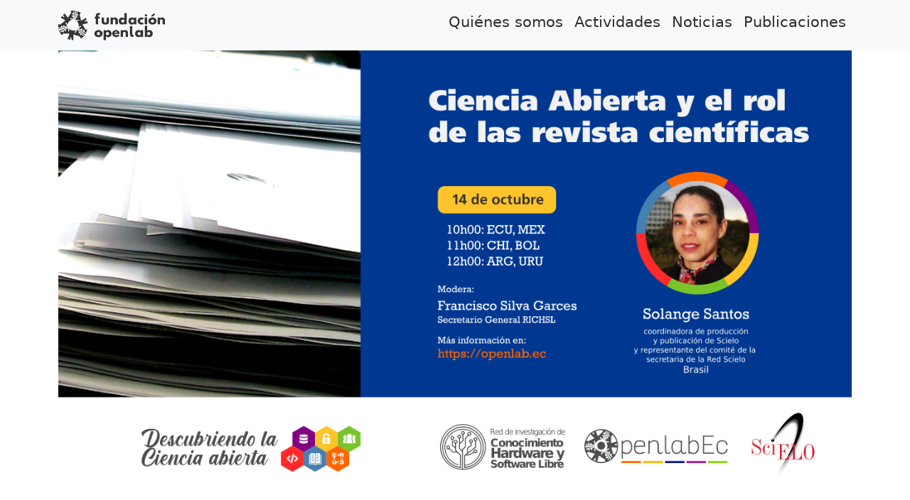

--- FILE ---
content_type: text/html; charset=UTF-8
request_url: https://openlab.ec/actividad/ciencia-abierta-y-rol-de-las-revista-cientificas
body_size: 8414
content:
<!DOCTYPE html>
<html lang="es" dir="ltr" prefix="og: https://ogp.me/ns#">
  <head>
    <meta charset="utf-8" />
<script async src="https://www.googletagmanager.com/gtag/js?id=UA-170536856-1"></script>
<script>window.dataLayer = window.dataLayer || [];function gtag(){dataLayer.push(arguments)};gtag("js", new Date());gtag("set", "developer_id.dMDhkMT", true);gtag("config", "UA-170536856-1", {"groups":"default","anonymize_ip":true,"page_placeholder":"PLACEHOLDER_page_path"});</script>
<meta name="description" content="La Ciencia Abierta exige una transformación considerable del modus operandi tradicional de fomentar, diseñar, dirigir y, en particular, comunicar la investigación." />
<meta name="abstract" content="La Ciencia Abierta exige una transformación considerable del modus operandi tradicional de fomentar, diseñar, dirigir y, en particular, comunicar la investigación." />
<meta name="robots" content="index" />
<link rel="canonical" href="http://openlab.ec/actividad/ciencia-abierta-y-rol-de-las-revista-cientificas" />
<meta property="og:site_name" content="Fundación Openlab Ecuador" />
<meta property="og:url" content="http://openlab.ec/actividad/ciencia-abierta-y-rol-de-las-revista-cientificas" />
<meta property="og:title" content="Ciencia Abierta y rol de las revista científicas" />
<meta property="og:description" content="La Ciencia Abierta exige una transformación considerable del modus operandi tradicional de fomentar, diseñar, dirigir y, en particular, comunicar la investigación. Esta charla abordará los cambios y el rol de las revistas en la promoción y adopción de prácticas editoriales abiertas, tales como: disponibilidad de datos abiertos, métodos de análisis y códigos de programas y otros materiales utilizados en la investigación; la rapidez en la comunicación de los artículos mediante la adopción de la modalidad de preprints, como inicio formal del flujo de publicación de artículos; y por fin, la transparencia y apertura progresiva en la revisión por pares que involucran relaciones e interacciones entre autores, editores y revisores." />
<meta property="og:image" content="http://openlab.ec/sites/default/files/styles/1140x/public/2020-10/cienciaabierta_%20revistas_youtube.png?h=4233ef75&amp;itok=lYl7qZmO" />
<meta property="og:image:url" content="http://openlab.ec/sites/default/files/styles/1140x/public/2020-10/cienciaabierta_%20revistas_youtube.png?h=4233ef75&amp;itok=lYl7qZmO" />
<meta name="twitter:card" content="summary_large_image" />
<meta name="twitter:title" content="Ciencia Abierta y rol de las revista científicas" />
<meta name="twitter:description" content="La Ciencia Abierta exige una transformación considerable del modus operandi tradicional de fomentar, diseñar, dirigir y, en particular, comunicar la investigación. Esta charla abordará los cambios y el rol de las revistas en la promoción y adopción de prácticas editoriales abiertas, tales como: disponibilidad de datos abiertos, métodos de análisis y códigos de programas y otros materiales utilizados en la investigación; la rapidez en la comunicación de los artículos mediante la adopción de la modalidad de preprints, como inicio formal del flujo de publicación de artículos; y por fin, la transparencia y apertura progresiva en la revisión por pares que involucran relaciones e interacciones entre autores, editores y revisores." />
<meta name="twitter:site" content="@openlabec" />
<meta name="twitter:image" content="http://openlab.ec/sites/default/files/styles/1280x366/public/2020-10/cienciaabierta_%20revistas_youtube.png?itok=iTOuvdwi" />
<meta name="Generator" content="Drupal 10 (https://www.drupal.org)" />
<meta name="MobileOptimized" content="width" />
<meta name="HandheldFriendly" content="true" />
<meta name="viewport" content="width=device-width, initial-scale=1, shrink-to-fit=no" />
<meta http-equiv="x-ua-compatible" content="ie=edge" />
<link rel="icon" href="/sites/default/files/rect10_0.png" type="image/png" />

    <title>Ciencia Abierta y rol de las revista científicas | Fundación Openlab Ecuador</title>
    <link rel="stylesheet" media="all" href="/core/modules/system/css/components/align.module.css?t9284o" />
<link rel="stylesheet" media="all" href="/core/modules/system/css/components/fieldgroup.module.css?t9284o" />
<link rel="stylesheet" media="all" href="/core/modules/system/css/components/container-inline.module.css?t9284o" />
<link rel="stylesheet" media="all" href="/core/modules/system/css/components/clearfix.module.css?t9284o" />
<link rel="stylesheet" media="all" href="/core/modules/system/css/components/details.module.css?t9284o" />
<link rel="stylesheet" media="all" href="/core/modules/system/css/components/hidden.module.css?t9284o" />
<link rel="stylesheet" media="all" href="/core/modules/system/css/components/item-list.module.css?t9284o" />
<link rel="stylesheet" media="all" href="/core/modules/system/css/components/js.module.css?t9284o" />
<link rel="stylesheet" media="all" href="/core/modules/system/css/components/nowrap.module.css?t9284o" />
<link rel="stylesheet" media="all" href="/core/modules/system/css/components/position-container.module.css?t9284o" />
<link rel="stylesheet" media="all" href="/core/modules/system/css/components/reset-appearance.module.css?t9284o" />
<link rel="stylesheet" media="all" href="/core/modules/system/css/components/resize.module.css?t9284o" />
<link rel="stylesheet" media="all" href="/core/modules/system/css/components/system-status-counter.css?t9284o" />
<link rel="stylesheet" media="all" href="/core/modules/system/css/components/system-status-report-counters.css?t9284o" />
<link rel="stylesheet" media="all" href="/core/modules/system/css/components/system-status-report-general-info.css?t9284o" />
<link rel="stylesheet" media="all" href="/core/modules/system/css/components/tablesort.module.css?t9284o" />
<link rel="stylesheet" media="all" href="/core/modules/views/css/views.module.css?t9284o" />
<link rel="stylesheet" media="all" href="/modules/contrib/webform/css/webform.composite.css?t9284o" />
<link rel="stylesheet" media="all" href="/modules/contrib/webform/css/webform.element.details.toggle.css?t9284o" />
<link rel="stylesheet" media="all" href="/modules/contrib/webform/css/webform.element.horizontal_rule.css?t9284o" />
<link rel="stylesheet" media="all" href="/modules/contrib/webform/css/webform.element.message.css?t9284o" />
<link rel="stylesheet" media="all" href="/modules/contrib/webform/css/webform.element.other.css?t9284o" />
<link rel="stylesheet" media="all" href="/modules/contrib/webform/css/webform.form.css?t9284o" />
<link rel="stylesheet" media="all" href="https://use.fontawesome.com/releases/v6.4.2/css/all.css" />
<link rel="stylesheet" media="all" href="https://use.fontawesome.com/releases/v6.4.2/css/v4-shims.css" />
<link rel="stylesheet" media="all" href="/themes/contrib/bootstrap_barrio/css/components/variables.css?t9284o" />
<link rel="stylesheet" media="all" href="/themes/contrib/bootstrap_barrio/css/components/user.css?t9284o" />
<link rel="stylesheet" media="all" href="/themes/contrib/bootstrap_barrio/css/components/progress.css?t9284o" />
<link rel="stylesheet" media="all" href="/themes/contrib/bootstrap_barrio/css/components/form.css?t9284o" />
<link rel="stylesheet" media="all" href="/themes/contrib/bootstrap_barrio/css/components/affix.css?t9284o" />
<link rel="stylesheet" media="all" href="/themes/contrib/bootstrap_barrio/css/components/book.css?t9284o" />
<link rel="stylesheet" media="all" href="/themes/contrib/bootstrap_barrio/css/components/contextual.css?t9284o" />
<link rel="stylesheet" media="all" href="/themes/contrib/bootstrap_barrio/css/components/feed-icon.css?t9284o" />
<link rel="stylesheet" media="all" href="/themes/contrib/bootstrap_barrio/css/components/field.css?t9284o" />
<link rel="stylesheet" media="all" href="/themes/contrib/bootstrap_barrio/css/components/header.css?t9284o" />
<link rel="stylesheet" media="all" href="/themes/contrib/bootstrap_barrio/css/components/help.css?t9284o" />
<link rel="stylesheet" media="all" href="/themes/contrib/bootstrap_barrio/css/components/icons.css?t9284o" />
<link rel="stylesheet" media="all" href="/themes/contrib/bootstrap_barrio/css/components/image-button.css?t9284o" />
<link rel="stylesheet" media="all" href="/themes/contrib/bootstrap_barrio/css/components/item-list.css?t9284o" />
<link rel="stylesheet" media="all" href="/themes/contrib/bootstrap_barrio/css/components/list-group.css?t9284o" />
<link rel="stylesheet" media="all" href="/themes/contrib/bootstrap_barrio/css/components/media.css?t9284o" />
<link rel="stylesheet" media="all" href="/themes/contrib/bootstrap_barrio/css/components/page.css?t9284o" />
<link rel="stylesheet" media="all" href="/themes/contrib/bootstrap_barrio/css/components/search-form.css?t9284o" />
<link rel="stylesheet" media="all" href="/themes/contrib/bootstrap_barrio/css/components/shortcut.css?t9284o" />
<link rel="stylesheet" media="all" href="/themes/contrib/bootstrap_barrio/css/components/sidebar.css?t9284o" />
<link rel="stylesheet" media="all" href="/themes/contrib/bootstrap_barrio/css/components/site-footer.css?t9284o" />
<link rel="stylesheet" media="all" href="/themes/contrib/bootstrap_barrio/css/components/skip-link.css?t9284o" />
<link rel="stylesheet" media="all" href="/themes/contrib/bootstrap_barrio/css/components/table.css?t9284o" />
<link rel="stylesheet" media="all" href="/themes/contrib/bootstrap_barrio/css/components/tabledrag.css?t9284o" />
<link rel="stylesheet" media="all" href="/themes/contrib/bootstrap_barrio/css/components/tableselect.css?t9284o" />
<link rel="stylesheet" media="all" href="/themes/contrib/bootstrap_barrio/css/components/tablesort-indicator.css?t9284o" />
<link rel="stylesheet" media="all" href="/themes/contrib/bootstrap_barrio/css/components/ui.widget.css?t9284o" />
<link rel="stylesheet" media="all" href="/themes/contrib/bootstrap_barrio/css/components/tabs.css?t9284o" />
<link rel="stylesheet" media="all" href="/themes/contrib/bootstrap_barrio/css/components/toolbar.css?t9284o" />
<link rel="stylesheet" media="all" href="/themes/contrib/bootstrap_barrio/css/components/vertical-tabs.css?t9284o" />
<link rel="stylesheet" media="all" href="/themes/contrib/bootstrap_barrio/css/components/views.css?t9284o" />
<link rel="stylesheet" media="all" href="/themes/contrib/bootstrap_barrio/css/components/webform.css?t9284o" />
<link rel="stylesheet" media="all" href="/themes/contrib/bootstrap_barrio/css/components/ui-dialog.css?t9284o" />
<link rel="stylesheet" media="all" href="/themes/contrib/bootstrap_barrio/css/components/img-fluid.css?t9284o" />
<link rel="stylesheet" media="all" href="/themes/contrib/bootstrap_barrio/css/colors/messages/messages-white.css?t9284o" />
<link rel="stylesheet" media="all" href="/core/../themes/contrib/bootstrap_barrio/components/menu_main/menu_main.css?t9284o" />
<link rel="stylesheet" media="all" href="//cdn.jsdelivr.net/npm/bootstrap@5.3.3/dist/css/bootstrap.min.css" />
<link rel="stylesheet" media="all" href="/themes/custom/openlab/css/colors.css?t9284o" />
<link rel="stylesheet" media="all" href="/themes/custom/openlab/css/global.css?t9284o" />
<link rel="stylesheet" media="all" href="/themes/custom/openlab/css/forms.css?t9284o" />
<link rel="stylesheet" media="print" href="/themes/contrib/bootstrap_barrio/css/print.css?t9284o" />
<link rel="stylesheet" media="all" href="//fonts.googleapis.com/css2?family=Poppins:ital,wght@0,300;0,400;0,500;0,600;0,700;1,300;1,400;1,500;1,600;1,700&amp;display=swap" />
<link rel="stylesheet" media="all" href="//fonts.googleapis.com/css2?family=Inter:ital,wght@0,300;0,400;0,500;0,600;0,700;1,300;1,400;1,500;1,600;1,700&amp;display=swap" />

    
  </head>
  <body class="layout-no-sidebars has-featured-top page-node-132 path-node node--type-actividades">
    <a href="#main-content" class="visually-hidden-focusable">
      Pasar al contenido principal
    </a>
    
      <div class="dialog-off-canvas-main-canvas" data-off-canvas-main-canvas>
    
<div id="page-wrapper">
  <div id="page">
    <header id="header" class="header" role="banner" aria-label="Site header">
          <link href="https://cdn.jsdelivr.net/npm/bootstrap@5.2.3/dist/css/bootstrap.min.css" rel="stylesheet" integrity="sha384-rbsA2VBKQhggwzxH7pPCaAqO46MgnOM80zW1RWuH61DGLwZJEdK2Kadq2F9CUG65" crossorigin="anonymous">
    <script src="https://cdn.jsdelivr.net/npm/bootstrap@5.2.3/dist/js/bootstrap.bundle.min.js" integrity="sha384-kenU1KFdBIe4zVF0s0G1M5b4hcpxyD9F7jL+jjXkk+Q2h455rYXK/7HAuoJl+0I4" crossorigin="anonymous"></script>


        
        <nav class="navbar navbar-expand-sm bg-light navbar-light">
                            <div class="container">
                                <a href="/index.php/" title="Inicio" rel="home" class="navbar-brand">
              <img src="/sites/default/files/logos/logos2024/logo-openlab-completo.svg" alt="Inicio" class="img-fluid d-inline-block align-top" />
            
    </a>
    

            <button class="navbar-toggler" type="button" data-bs-toggle="collapse" data-bs-target="#collapsibleNavbar">
              <span class="navbar-toggler-icon"></span>
            </button>
            <div class="collapse navbar-collapse justify-content-end" id="collapsibleNavbar">
                  <nav role="navigation" aria-labelledby="block-openlab-main-menu-menu" id="block-openlab-main-menu" class="block block-menu navigation menu--main">
            
  <h2 class="visually-hidden" id="block-openlab-main-menu-menu">Main navigation</h2>
  

        
              <ul class="clearfix nav navbar-nav" data-component-id="bootstrap_barrio:menu_main">
                    <li class="nav-item">
                          <a href="/index.php/somos" class="nav-link nav-link--indexphp-somos" data-drupal-link-system-path="node/1">Quiénes somos</a>
              </li>
                <li class="nav-item">
                          <a href="/index.php/actividades" class="nav-link nav-link--indexphp-actividades" data-drupal-link-system-path="actividades">Actividades</a>
              </li>
                <li class="nav-item">
                          <a href="/index.php/noticias" class="nav-link nav-link--indexphp-noticias" data-drupal-link-system-path="noticias">Noticias</a>
              </li>
                <li class="nav-item">
                          <a href="/index.php/publicaciones" class="nav-link nav-link--indexphp-publicaciones" data-drupal-link-system-path="publicaciones">Publicaciones</a>
              </li>
        </ul>
  



  </nav>


                            </div>
                            </div>
                    </nav>
    </header>
          <div class="highlighted">
        <aside class="container-md section clearfix" role="complementary">
            <div data-drupal-messages-fallback class="hidden"></div>


        </aside>
      </div>
                      <div class="featured-top">
          <aside class="featured-top__inner section container-md clearfix" role="complementary">
              <section class="row region region-featured-top">
    <div class="views-element-container block block-views block-views-blockimagenes-de-cabecera-block-1" id="block-openlab-views-block-imagenes-de-cabecera-block-1">
  
    
      <div class="content">
      <div><div class="view view-imagenes-de-cabecera view-id-imagenes_de_cabecera view-display-id-block_1 js-view-dom-id-527299f9efa9ed16379a5c88b3552a385ba563e0583ea847392b28bd4841b3ea">
  
    
      
      <div class="view-content row">
          <div class="views-row">
    <div class="views-field views-field-nothing"><span class="field-content"><div class="cabecera-imagen mb-5">
<img class="img-fluid" src="/sites/default/files/styles/1296x/public/2020-10/cienciaabierta_%20revistas_youtube.png?itok=YeuyLCXD">
</div></span></div>
  </div>

    </div>
  
          </div>
</div>

    </div>
  </div>

  </section>

          </aside>
        </div>
              <div id="main-wrapper" class="layout-main-wrapper clearfix">
              <div id="main-openlab" class="container-md">
          
          <div class="row row-offcanvas row-offcanvas-left clearfix">
              <main class="main-content col" id="content" role="main">
                <section class="section">
                  <a id="main-content" tabindex="-1"></a>
                    <div id="block-openlab-page-title" class="block block-core block-page-title-block">
  
    
      <div class="content">
      <h1><span class="field field--name-title field--type-string field--label-hidden">Ciencia Abierta y rol de las revista científicas</span>
</h1>
<h6 class="card-subtitle text-muted"></h6>


    </div>
  </div>
<div id="block-openlab-content" class="block block-system block-system-main-block">
  
    
      <div class="content">
      <section class="actividad-ol">

    
    
                  <div class="ol-body">
      
            <div class="clearfix text-formatted field field--name-body field--type-text-with-summary field--label-hidden field__item"><p><span>La Ciencia Abierta exige una transformación considerable del modus operandi tradicional de fomentar, diseñar, dirigir y, en particular, comunicar la investigación. Esta charla abordará los cambios y el rol de las revistas en la promoción y adopción de prácticas editoriales abiertas, tales como: disponibilidad de datos abiertos, métodos de análisis y códigos de programas y otros materiales utilizados en la investigación; la rapidez en la comunicación de los artículos mediante la adopción de la modalidad de preprints, como inicio formal del flujo de publicación de artículos; y por fin, la transparencia y apertura progresiva en la revisión por pares que involucran relaciones e interacciones entre autores, editores y revisores.</span></p></div>
      
    </div>
  
</section>

<section class="formulario-ol">
                      <div id="formulario" class="mt-4">
      <h3 class="ol-form-title">Formulario de registro</h3>
      <div class="ol-form">
        
            <div class="field field--name-field-formulario field--type-webform field--label-hidden field__item">
<form class="webform-submission-form webform-submission-add-form webform-submission-jornadas-form webform-submission-jornadas-add-form webform-submission-jornadas-node-132-form webform-submission-jornadas-node-132-add-form js-webform-details-toggle webform-details-toggle" data-drupal-selector="webform-submission-jornadas-node-132-add-form" action="/actividad/ciencia-abierta-y-rol-de-las-revista-cientificas" method="post" id="webform-submission-jornadas-node-132-add-form" accept-charset="UTF-8">
  
  





  <div class="js-form-item js-form-type-textfield form-type-textfield js-form-item-nombres-y-apellidos form-item-nombres-y-apellidos mb-3">
          <label for="edit-nombres-y-apellidos" class="js-form-required form-required">Nombres y apellidos</label>
                    <input data-drupal-selector="edit-nombres-y-apellidos" type="text" id="edit-nombres-y-apellidos" name="nombres_y_apellidos" value="" size="60" maxlength="255" class="required form-control" required="required" aria-required="true" />

                      </div>






  <div class="js-form-item js-form-type-number form-type-number js-form-item-edad form-item-edad mb-3">
          <label for="edit-edad">Edad</label>
                    <input data-drupal-selector="edit-edad" type="number" id="edit-edad" name="edad" value="" step="any" class="form-number form-control" />

                      </div>






  <div class="js-form-item js-form-type-email form-type-email js-form-item-correo-electronico form-item-correo-electronico mb-3">
          <label for="edit-correo-electronico" class="js-form-required form-required">Correo electrónico</label>
                    <input data-drupal-selector="edit-correo-electronico" type="email" id="edit-correo-electronico" name="correo_electronico" value="" size="60" maxlength="254" class="form-email required form-control" required="required" aria-required="true" />

                      </div>






  <div class="js-form-item js-form-type-textfield form-type-textfield js-form-item-institucion-organizacion form-item-institucion-organizacion mb-3">
          <label for="edit-institucion-organizacion" class="js-form-required form-required">Institución/Organización</label>
                    <input data-drupal-selector="edit-institucion-organizacion" type="text" id="edit-institucion-organizacion" name="institucion_organizacion" value="" size="60" maxlength="255" class="required form-control" required="required" aria-required="true" />

                      </div>
<fieldset data-drupal-selector="edit-ocupacion" class="js-webform-select-other webform-select-other webform-select-other--wrapper fieldgroup form-composite webform-composite-visible-title required js-webform-type-webform-select-other webform-type-webform-select-other js-form-item form-item js-form-wrapper form-wrapper mb-3" id="edit-ocupacion">
      <legend>
    <span class="fieldset-legend js-form-required form-required">Ocupación</span>
  </legend>
  <div class="fieldset-wrapper">
            




        
  <div class="js-form-item js-form-type-select form-type-select js-form-item-ocupacion-select form-item-ocupacion-select form-no-label mb-3">
          <label for="edit-ocupacion-select" class="visually-hidden js-form-required form-required">Ocupación</label>
                    
<select data-drupal-selector="edit-ocupacion-select" id="edit-ocupacion-select" name="ocupacion[select]" class="form-select required" required="required" aria-required="true"><option value="" selected="selected">- Seleccionar -</option><option value="estudiante">Estudiante</option><option value="docente">Docente</option><option value="investigador">Investigador/a</option><option value="_other_">Otros...</option></select>
                      </div>





        
  <div class="js-webform-select-other-input webform-select-other-input js-form-item js-form-type-textfield form-type-textfield js-form-item-ocupacion-other form-item-ocupacion-other form-no-label mb-3">
          <label for="edit-ocupacion-other" class="visually-hidden">Enter other…</label>
                    <input data-drupal-selector="edit-ocupacion-other" type="text" id="edit-ocupacion-other" name="ocupacion[other]" value="" size="60" maxlength="255" placeholder="Enter other…" class="form-control" />

                      </div>

          </div>
</fieldset>

<hr data-drupal-selector="edit-horizontal-rule" id="edit-horizontal-rule" class="webform-horizontal-rule" />






  <div class="js-webform-states-hidden js-form-item js-form-type-select form-type-select js-form-item--ha-publicado-articulos-en-revistas-cientificas-regionales-o-loc form-item--ha-publicado-articulos-en-revistas-cientificas-regionales-o-loc mb-3">
          <label for="edit-ha-publicado-articulos-en-revistas-cientificas-regionales-o-loc">¿Ha publicado artículos en revistas científicas regionales o locales?</label>
                    
<select data-drupal-selector="edit-ha-publicado-articulos-en-revistas-cientificas-regionales-o-loc" id="edit-ha-publicado-articulos-en-revistas-cientificas-regionales-o-loc" name="_ha_publicado_articulos_en_revistas_cientificas_regionales_o_loc" class="form-select" data-drupal-states="{&quot;visible&quot;:[{&quot;.webform-submission-jornadas-node-132-add-form :input[name=\u0022ocupacion[select]\u0022]&quot;:{&quot;value&quot;:&quot;docente&quot;}},&quot;or&quot;,{&quot;.webform-submission-jornadas-node-132-add-form :input[name=\u0022ocupacion[select]\u0022]&quot;:{&quot;value&quot;:&quot;investigador&quot;}}],&quot;required&quot;:[{&quot;.webform-submission-jornadas-node-132-add-form :input[name=\u0022ocupacion[select]\u0022]&quot;:{&quot;value&quot;:&quot;docente&quot;}},&quot;or&quot;,{&quot;.webform-submission-jornadas-node-132-add-form :input[name=\u0022ocupacion[select]\u0022]&quot;:{&quot;value&quot;:&quot;investigador&quot;}}]}"><option value="" selected="selected">- Seleccionar -</option><option value="si">Si</option><option value="proceso">Estoy en proceso</option><option value="no">no</option></select>
                      </div>
<fieldset data-drupal-selector="edit-como-se-entero-del-evento-" class="js-webform-select-other webform-select-other webform-select-other--wrapper fieldgroup form-composite webform-composite-visible-title required js-webform-type-webform-select-other webform-type-webform-select-other js-form-item form-item js-form-wrapper form-wrapper mb-3" id="edit-como-se-entero-del-evento-">
      <legend>
    <span class="fieldset-legend js-form-required form-required">¿Cómo se enteró del evento?</span>
  </legend>
  <div class="fieldset-wrapper">
            




        
  <div class="js-form-item js-form-type-select form-type-select js-form-item--como-se-entero-del-evento--select form-item--como-se-entero-del-evento--select form-no-label mb-3">
          <label for="edit-como-se-entero-del-evento-select" class="visually-hidden js-form-required form-required">¿Cómo se enteró del evento?</label>
                    
<select data-drupal-selector="edit-como-se-entero-del-evento-select" id="edit-como-se-entero-del-evento-select" name="_como_se_entero_del_evento_[select]" class="form-select required" required="required" aria-required="true"><option value="" selected="selected">- Seleccionar -</option><option value="twitter">Twitter</option><option value="facebook">facebook</option><option value="instagram">Instagram</option><option value="correo-ies">Correo comunidad universitaria</option><option value="youtube">Canal de Youtube Red de Conocimiento Libre</option><option value="_other_">Otros...</option></select>
                      </div>





        
  <div class="js-webform-select-other-input webform-select-other-input js-form-item js-form-type-textfield form-type-textfield js-form-item--como-se-entero-del-evento--other form-item--como-se-entero-del-evento--other form-no-label mb-3">
          <label for="edit-como-se-entero-del-evento-other" class="visually-hidden">Enter other…</label>
                    <input data-drupal-selector="edit-como-se-entero-del-evento-other" type="text" id="edit-como-se-entero-del-evento-other" name="_como_se_entero_del_evento_[other]" value="" size="60" maxlength="255" placeholder="Enter other…" class="form-control" />

                      </div>

          </div>
</fieldset>


      



  <div class="js-form-item js-form-type-checkbox checkbox form-check form-switch mb-3 js-form-item-quiero-suscribirme-al-boletin-de-noticias-para-tener-informacion form-item-quiero-suscribirme-al-boletin-de-noticias-para-tener-informacion">
                      <input data-drupal-selector="edit-quiero-suscribirme-al-boletin-de-noticias-para-tener-informacion" type="checkbox" id="edit-quiero-suscribirme-al-boletin-de-noticias-para-tener-informacion" name="quiero_suscribirme_al_boletin_de_noticias_para_tener_informacion" value="1" checked="checked" class="form-checkbox form-check-input">
              <label  class="form-check-label" for="edit-quiero-suscribirme-al-boletin-de-noticias-para-tener-informacion">
        Quiero suscribirme al boletín de noticias para tener información de nuevas actividades.
      </label>
                  </div>
<div data-drupal-selector="edit-actions" class="form-actions webform-actions js-form-wrapper form-wrapper mb-3" id="edit-actions"><button class="webform-button--submit button button--primary js-form-submit form-submit btn btn-primary" data-drupal-selector="edit-actions-submit" type="submit" id="edit-actions-submit" name="op" value="Enviar">Enviar</button>

</div>
<input autocomplete="off" data-drupal-selector="form-p3ctjqi7ztltzqstjp6-utdpdzliiopgmbfrqjd9-7i" type="hidden" name="form_build_id" value="form-P3cTJqI7ZTlTZqsTJP6_uTdpDZliiOpgmBfrqjD9-7I" class="form-control" />
<input data-drupal-selector="edit-webform-submission-jornadas-node-132-add-form" type="hidden" name="form_id" value="webform_submission_jornadas_node_132_add_form" class="form-control" />


  
</form>
</div>
      
      </div>
    </div>
  
</section>

    </div>
  </div>


                </section>
              </main>
                                  </div>
        </div>
    </div>
        <footer class="site-footer">
              <div class="container-md">
                      <div class="site-footer-2 row">
              <div class="col-md-3">
                  <section class="row region region-footer-first">
    <div id="block-openlab-logofooter" class="block-content-basic block block-block-content block-block-content10239dcf-dd16-4f24-a057-7466b06bd916">
  
    
      <div class="content">
      
            <div class="clearfix text-formatted field field--name-body field--type-text-with-summary field--label-hidden field__item"><div class="logo-footer"><img src="/sites/default/files/logos/logos2024/logo-openlab-largo-negativo.svg" width="965" height="148"></div></div>
      
    </div>
  </div>

  </section>

              </div>
              <div class="col-md-3">
                  <section class="row region region-footer-second">
    <div id="block-openlab-redessocialestop" class="block-content-basic block block-block-content block-block-contente4960cca-7c00-4d88-b1b9-292ed873167a">
  
    
      <div class="content">
      
            <div class="clearfix text-formatted field field--name-body field--type-text-with-summary field--label-hidden field__item"><div class="contact-ol__card"><p><i class="fa-regular fa-envelope" aria-hidden="true">&nbsp;</i>&nbsp;<a class="contact-ol__link" href="mailto:info@openlab.ec" itemprop="email">info@openlab.ec</a></p><p>Puedes mandarnos un mensaje por WhatsApp o Telegram:&nbsp;<a class="contact-ol__link" href="https://wa.me/593989901453" target="_blank" rel="noopener" itemprop="telephone"><i class="fa-brands fa-whatsapp" aria-hidden="true">&nbsp;</i></a><a href="https://wa.me/593989901453">&nbsp;</a><a class="contact-ol__link" href="https://t.me/+593989901453" target="_blank" rel="noopener"><i class="fa-brands fa-telegram" aria-hidden="true">&nbsp;</i></a><a href="https://t.me/+593989901453">&nbsp;</a></p><p>Contáctanos en nuestras redes sociales:</p><div><a class="social-ol__btn" href="https://x.com/openlabec" target="_blank" rel="noopener" aria-label="X (Twitter)"><i class="fa-brands fa-x-twitter" aria-hidden="true">&nbsp;</i></a><a href="https://x.com/openlabec">&nbsp;</a><a class="social-ol__btn" href="https://facebook.com/openlabec" target="_blank" rel="noopener" aria-label="Facebook"><i class="fa-brands fa-facebook-f" aria-hidden="true">&nbsp;</i></a><a href="https://facebook.com/openlabec">&nbsp;</a><a class="social-ol__btn" href="https://instagram.com/openlabec" target="_blank" rel="noopener" aria-label="Instagram"><i class="fa-brands fa-instagram" aria-hidden="true">&nbsp;</i></a><a href="https://instagram.com/openlabec">&nbsp;</a><a class="social-ol__btn" href="https://www.linkedin.com/company/openlabec/" target="_blank" rel="noopener" aria-label="LinkedIn"><i class="fa-brands fa-linkedin-in" aria-hidden="true">&nbsp;</i></a><a href="https://www.linkedin.com/company/openlabec/">&nbsp;</a></div><p>&nbsp;</p></div></div>
      
    </div>
  </div>

  </section>

              </div>
              <div class="col-md-6">
                  <section class="row region region-footer-third">
    <div id="block-openlab-licenciayderechos" class="block-content-basic block block-block-content block-block-content080a02b4-7062-4946-bf38-ec1bbce8343d">
  
    
      <div class="content">
      
            <div class="clearfix text-formatted field field--name-body field--type-text-with-summary field--label-hidden field__item"><div class="licencia">Todo el contenido publicado en está página; artes, fotografías, noticias, notas de prensa, procedimientos y metodologías, está respaldado bajo la licencia <a href="https://creativecommons.org/licenses/by/4.0/">Creative Commons Attribution 4.0 International license (CC BY 4.0)</a>, salvo algún contenido específico que exprese un tratamiento diferente. Quito, Ecuador - 2024</div></div>
      
    </div>
  </div>

  </section>

              </div>
            </div>
                  </div>
    </footer>
  </div>
</div>

  </div>

    
    <script type="application/json" data-drupal-selector="drupal-settings-json">{"path":{"baseUrl":"\/","pathPrefix":"","currentPath":"node\/132","currentPathIsAdmin":false,"isFront":false,"currentLanguage":"es"},"pluralDelimiter":"\u0003","suppressDeprecationErrors":true,"google_analytics":{"account":"UA-170536856-1","trackOutbound":true,"trackMailto":true,"trackTel":true,"trackDownload":true,"trackDownloadExtensions":"7z|aac|arc|arj|asf|asx|avi|bin|csv|doc(x|m)?|dot(x|m)?|exe|flv|gif|gz|gzip|hqx|jar|jpe?g|js|mp(2|3|4|e?g)|mov(ie)?|msi|msp|pdf|phps|png|ppt(x|m)?|pot(x|m)?|pps(x|m)?|ppam|sld(x|m)?|thmx|qtm?|ra(m|r)?|sea|sit|tar|tgz|torrent|txt|wav|wma|wmv|wpd|xls(x|m|b)?|xlt(x|m)|xlam|xml|z|zip"},"ajaxTrustedUrl":{"form_action_p_pvdeGsVG5zNF_XLGPTvYSKCf43t8qZYSwcfZl2uzM":true},"user":{"uid":0,"permissionsHash":"9981b07d5c4a6fe6b926a75d22d705c62eed949314d7b11476054cf75f6bafef"}}</script>
<script src="/core/assets/vendor/jquery/jquery.min.js?v=3.7.1"></script>
<script src="/core/assets/vendor/once/once.min.js?v=1.0.1"></script>
<script src="/sites/default/files/languages/es_LLLUsKX3RAYXo9man2P3-ZCX_q1-olgxVcbpEtg6Y1U.js?t9284o"></script>
<script src="/core/misc/drupalSettingsLoader.js?v=10.5.2"></script>
<script src="/core/misc/drupal.js?v=10.5.2"></script>
<script src="/core/misc/drupal.init.js?v=10.5.2"></script>
<script src="/themes/contrib/bootstrap_barrio/js/barrio.js?v=10.5.2"></script>
<script src="/modules/contrib/google_analytics/js/google_analytics.js?v=10.5.2"></script>
<script src="//cdn.jsdelivr.net/npm/bootstrap@5.3.3/dist/js/bootstrap.bundle.min.js"></script>
<script src="/themes/custom/openlab/js/global.js?v=10.5.2"></script>
<script src="//cdn.jsdelivr.net/npm/p5@1.11.9/lib/p5.min.js" defer></script>
<script src="/modules/contrib/webform/js/webform.element.details.save.js?t9284o"></script>
<script src="/core/misc/debounce.js?v=10.5.2"></script>
<script src="/core/misc/announce.js?v=10.5.2"></script>
<script src="/modules/contrib/webform/js/webform.element.details.toggle.js?t9284o"></script>
<script src="/modules/contrib/webform/js/webform.element.message.js?t9284o"></script>
<script src="/modules/contrib/webform/js/webform.element.other.js?t9284o"></script>
<script src="/modules/contrib/webform/js/webform.element.select.js?t9284o"></script>
<script src="/core/misc/form.js?v=10.5.2"></script>
<script src="/modules/contrib/webform/js/webform.behaviors.js?t9284o"></script>
<script src="/core/misc/states.js?v=10.5.2"></script>
<script src="/modules/contrib/webform/js/webform.states.js?t9284o"></script>
<script src="/modules/contrib/webform/js/webform.form.js?t9284o"></script>

  </body>
</html>


--- FILE ---
content_type: text/css
request_url: https://openlab.ec/modules/contrib/webform/css/webform.element.horizontal_rule.css?t9284o
body_size: 2367
content:
/**
 * @file
 * Horizontal rule element styles.
 *
 * @see https://css-tricks.com/examples/hrs/
 */

hr.webform-horizontal-rule {
  margin: 1em 0;
}

/* Dashed */

hr.webform-horizontal-rule--dashed {
  border: 0;
  border-bottom: 1px dashed #666;
  background-color: transparent;
}

hr.webform-horizontal-rule--dashed.webform-horizontal-rule--medium {
  border-width: 3px;
}

hr.webform-horizontal-rule--dashed.webform-horizontal-rule--thick {
  border-width: 6px;
}

/* Dotted */

hr.webform-horizontal-rule--dotted {
  border: 0;
  border-bottom: 1px dotted #666;
  background-color: transparent;
}

hr.webform-horizontal-rule--dotted.webform-horizontal-rule--medium {
  border-width: 5px;
}

hr.webform-horizontal-rule--dotted.webform-horizontal-rule--thick {
  border-width: 10px;
}

/* Flaired (by Tomas Theunissen) */

hr.webform-horizontal-rule--flaired {
  overflow: visible; /* For IE */
  height: 30px;
  border-width: 1px 0 0 0;
  border-style: solid;
  border-color: #666;
  border-radius: 20px;
  background-color: transparent;
}

hr.webform-horizontal-rule--flaired::before {
  /* Not really supposed to work, but does */
  display: block;
  height: 30px;
  margin-top: -31px;
  content: "";
  border-width: 0 0 1px 0;
  border-style: solid;
  border-color: #666;
  border-radius: 20px;
}

/* Glyph (by Harry Roberts) */

hr.webform-horizontal-rule--glyph {
  overflow: visible; /* For IE */
  padding: 0;
  text-align: center;
  color: #666;
  border: none;
  border-top: medium double #666;
}

hr.webform-horizontal-rule--glyph::after {
  position: relative;
  top: -0.7em;
  display: inline-block;
  padding: 0 0.25em;
  content: "§";
  background: white;
  font-size: 1.5em;
}

/* Gradient */

hr.webform-horizontal-rule--gradient {
  height: 1px;
  border: 0;
  background-image: linear-gradient(
    to right,
    rgba(0, 0, 0, 0),
    rgba(0, 0, 0, 0.75),
    rgba(0, 0, 0, 0)
  );
}

hr.webform-horizontal-rule--gradient.webform-horizontal-rule--medium {
  height: 3px;
}

hr.webform-horizontal-rule--gradient.webform-horizontal-rule--thick {
  height: 6px;
}

/* Dashed */

hr.webform-horizontal-rule--solid {
  border: 0;
  border-bottom: 1px solid #666;
}

hr.webform-horizontal-rule--solid.webform-horizontal-rule--medium {
  border-width: 5px;
}

hr.webform-horizontal-rule--solid.webform-horizontal-rule--thick {
  border-width: 10px;
}


--- FILE ---
content_type: text/css
request_url: https://openlab.ec/themes/custom/openlab/css/colors.css?t9284o
body_size: 5768
content:
/* ---------- Color Module Styles (Openlab theme) ----------- */

/* CSS Variables for easy theming */
:root {
  /* Core palette */
  --c-primary: #373b78;
  --c-primary-100: #c6cae9;
  --c-bg: #f5f7fa;

  --c-act-1: #a3e4d7;
  --c-act-1-hover: #8fd9c8;
  --c-act-2: #f7c948;
  --c-act-2-hover: #e6b63f;

  --c-text: #2d2d2d;

  --c-link: #4a5eb5;
  --c-link-hover: #3d4b93;
  --c-link-active: #2e3a7a;

  --c-extra: #ff0066;
  --c-extra-hover: #d60057;

  /* Neutrals and helpers */
  --c-white: #ffffff;
  --c-muted-bg: #eef1f7; /* > --c-bg para blocks */
  --c-border: #e3e7f2;   /* borde sutil */
  --focus-ring: #a3e4d7;
}

/* Base */
body {
  color: var(--c-text);
  background: var(--c-bg);
}

/* Page wrappers */
#page,
#main-wrapper,
.region-primary-menu .menu-item a.is-active,
.region-primary-menu .menu-item--active-trail a {
  background: var(--c-white);
}

/* Tabs */
.tabs ul.primary li a.is-active,
.tabs ul.primary li.is-active a {
  background-color: var(--c-white);
  border-bottom-color: var(--c-white);
}

/* Navbars (Barrio ids) */
#navbar-top {
  background-color: var(--c-primary-100);
  color: var(--c-primary);
}

/* Si tu navbar principal es clara */
#navbar-main {
  background-color: var(--c-bg);
  color: var(--c-text);
  border-bottom: 1px solid var(--c-border);
}

/* Links generales */
a,
.link {
  color: var(--c-link);
  text-decoration-color: color-mix(in oklab, var(--c-link), transparent 70%);
}
a:hover,
a:focus,
.link:hover,
.link:focus {
  color: var(--c-link-hover);
  text-decoration-color: var(--c-link-hover);
}
a:active,
.link:active {
  color: var(--c-link-active);
}

/* ------- Navbar links (contextual, SIN forzar blanco global) ------- */
/* Nav clara */
.navbar.navbar-light .navbar-brand,
.navbar.navbar-light .nav-link {
  color: var(--c-text);
}
.navbar.navbar-light .nav-link:hover,
.navbar.navbar-light .nav-link:focus {
  color: var(--c-link);
}

/* Nav oscura */
.navbar.navbar-dark .navbar-brand,
.navbar.navbar-dark .nav-link {
  color: rgba(255, 255, 255, 0.9);
}
.navbar.navbar-dark .nav-link:hover,
.navbar.navbar-dark .nav-link:focus {
  color: var(--c-white);
}

/* Dropdown activo dentro de nav */
.navbar .dropdown-item.active,
.navbar .dropdown-item:active {
  background-color: var(--c-link);
  color: var(--c-white);
}

/* Pagination */
.page-item.active .page-link {
  background-color: var(--c-link);
  border-color: var(--c-link);
}
.page-link,
.page-link:hover {
  color: var(--c-link);
}

/* Sidebars / blocks */
.sidebar .block {
  background-color: var(--c-muted-bg);
  border-color: var(--c-border);
}

/* Buttons */
.btn-primary {
  background-color: var(--c-primary);
  border-color: var(--c-primary);
  color: var(--c-white);
}
.btn-primary:hover,
.btn-primary:focus {
  background-color: #2f3368;
  border-color: #2f3368;
}

/* Optional accent button */
.btn-accent {
  background-color: var(--c-act-1);
  border-color: var(--c-act-1);
  color: #083a32;
}
.btn-accent:hover,
.btn-accent:focus {
  background-color: var(--c-act-1-hover);
  border-color: var(--c-act-1-hover);
}

/* Footer */
.site-footer {
  background: var(--c-primary);
  color: var(--c-white);
}
.site-footer a {
  color: var(--c-primary-100);
}
.site-footer a:hover,
.site-footer a:focus {
  color: var(--c-act-1);
}

/* ---------- Header branding & secondary menu ---------- */
/* Base (fondos claros) */
.region-header,
.region-secondary-menu .menu-item a,
.region-secondary-menu .menu-item a.is-active {
  color: var(--c-text);
}
/* Solo usa texto blanco cuando el header tenga fondo oscuro */
.header-on-dark .region-header,
.header-on-dark .region-header a,
.header-on-dark .region-header li a.is-active,
.header-on-dark .region-header .site-branding__text,
.header-on-dark .region-header .site-branding,
.header-on-dark .region-header .site-branding__text a,
.header-on-dark .region-header .site-branding a,
.header-on-dark .region-secondary-menu .menu-item a,
.header-on-dark .region-secondary-menu .menu-item a.is-active {
  color: var(--c-white);
}

/* Focus visibility (accessibility) */
:focus-visible {
  outline: 3px solid var(--focus-ring);
  outline-offset: 2px;
}

/* ---------- Color Form (RTL helpers) ----------- */
[dir="rtl"] .color-form .color-palette {
  margin-left: 0;
  margin-right: 20px;
}
[dir="rtl"] .color-form .form-item label {
  float: right;
}
[dir="rtl"] .color-form .color-palette .lock {
  right: -20px;
  left: 0;
}

/* --- Botones CTA con paleta Openlab --- */
.btn-ol {
  border-radius: 10px;
  padding: .6rem 1.4rem;
  font-weight: 500;
  text-decoration: none !important;
  display: inline-block;
  transition: background-color .2s ease, transform .1s ease;
}

/* Primario: fondo c-primary */
.btn-ol-primary {
  background-color: var(--c-primary);
  color: var(--c-white) !important;
  border: none;
}
.btn-ol-primary:hover,
.btn-ol-primary:focus {
  background-color: #2f3368; /* tono más oscuro */
  color: var(--c-white);
  transform: translateY(-1px);
}

/* Acento 1: fondo c-act-1 */
.btn-ol-accent {
  background-color: var(--c-act-1);
  color: #083a32;
  border: none;
}
.btn-ol-accent:hover,
.btn-ol-accent:focus {
  background-color: var(--c-act-1-hover);
  color: #083a32;
  transform: translateY(-1px);
}

/* Acento 2: fondo c-act-2 */
.btn-ol-yellow {
  background-color: var(--c-act-2);
  color: var(--c-text);
  border: none;
}
.btn-ol-yellow:hover,
.btn-ol-yellow:focus {
  background-color: var(--c-act-2-hover);
  color: var(--c-text);
  transform: translateY(-1px);
}

/* Extra: fondo c-extra (rosa) */
.btn-ol-extra {
  background-color: var(--c-extra);
  color: var(--c-white) !important;
  border: none;
}
.btn-ol-extra:hover,
.btn-ol-extra:focus {
  background-color: var(--c-extra-hover);
  color: var(--c-white);
  transform: translateY(-1px);
}


--- FILE ---
content_type: text/css
request_url: https://openlab.ec/themes/custom/openlab/css/global.css?t9284o
body_size: 23279
content:
/* ---------- Typography (Openlab) ---------- */
:root{
  --ff-heading: "Poppins", system-ui, -apple-system, "Segoe UI", Roboto, "Noto Sans", Ubuntu, "Helvetica Neue", Arial, sans-serif;
  --ff-body: "Inter", system-ui, -apple-system, "Segoe UI", Roboto, "Noto Sans", Ubuntu, "Helvetica Neue", Arial, sans-serif;

  /* Colores base (coinciden con tu paleta) */
  --c-text: #2d2d2d;
  --c-bg: #f5f7fa;

  /* Ritmos */
  --lh-tight: 1.15;
  --lh-normal: 1.6;
  --tracking-tight: -0.01em;
  --tracking-wide: 0.02em;
}

/* Base visible y accesible */
html { font-size: 100%; }
body{
  font-family: var(--ff-body);
  font-weight: 400;             /* Inter Regular */
  font-size: clamp(1.3rem, 0.95rem + 0.25vw, 1.125rem) !important; /* 16→18px aprox */
  line-height: var(--lh-normal);
  color: var(--c-text);
  background: var(--c-bg);
  -webkit-font-smoothing: antialiased;
  -moz-osx-font-smoothing: grayscale;
}

/* Títulos y subtítulos (Poppins 600) */
h1, h2, h3, h4, h5, h6,
.h1, .h2, .h3, .h4, .h5, .h6{
  font-family: var(--ff-heading);
  font-weight: 600;             /* Poppins SemiBold */
  line-height: var(--lh-tight);
  letter-spacing: var(--tracking-tight);
  color: var(--c-primary) !important;
  margin-top: 0;
  margin-bottom: 0.6em;
}

/* Escala responsiva (alta visibilidad) */
h1, .h1{ font-size: clamp(2.25rem, 1.2rem + 3vw, 3.5rem); }   /* ~36→56px */
h2, .h2{ font-size: clamp(1.875rem, 1.05rem + 2vw, 2.75rem); }/* ~30→44px */
h3, .h3{ font-size: clamp(1.5rem, 0.9rem + 1.2vw, 2rem); }    /* ~24→32px */
h4, .h4{ font-size: clamp(1.25rem, 0.8rem + 0.8vw, 1.5rem); } /* ~20→24px */
h5, .h5{ font-size: clamp(1.125rem, 0.9rem + 0.3vw, 1.25rem);}/* ~18→20px */
h6, .h6{ font-size: 1rem; }                                   /* 16px */


/** Espacios **/

h3, h4, h5, h6 { margin-top: 1.5em !important; } /* más aire en títulos menores */

/* Subtítulo debajo de h1/h2 (Poppins 600, menos jerarquía) */
.subtitle{
  font-family: var(--ff-heading);
  font-weight: 600;
  font-size: clamp(1.125rem, 1rem + 0.5vw, 1.375rem); /* ~18→22px */
  line-height: 1.25;
  letter-spacing: 0;
  color: var(--c-text);
  margin-top: -0.3em;
  margin-bottom: 1em;
  opacity: 0.95; /* mantiene contraste alto sin competir con el H */
}

/* Eyebrow / Kicker (opcional, sobre el título) */
.eyebrow{
  font-family: var(--ff-body);
  font-weight: 600;             /* Inter SemiBold si lo cargas; si no, 600 sintético */
  font-size: 0.875rem;          /* 14px */
  letter-spacing: var(--tracking-wide);
  text-transform: uppercase;
  line-height: 1.1;
  margin-bottom: 0.4rem;
  color: var(--c-text);
  opacity: 0.9;
}

/* Párrafos y variantes visibles */
p{ margin: 0 0 1em; }
.lead{
  font-size: clamp(1.125rem, 1rem + 0.4vw, 1.375rem); /* ~18→22px */
  line-height: 1.5;
  opacity: 0.98;
}

/* Listas con mejor lectura */
li{ margin-bottom: 0.4em; }

/* Enfatizados con buena legibilidad */
strong, b{ font-weight: 700; }  /* Inter Bold si está cargado; si no, synth */
em, i{ font-style: italic; }

/* Utilidades por si mezclas fondos oscuros */
.text-on-dark{
  color: #ffffff;
}
.heading-on-dark{
  color: #ffffff;
  text-shadow: 0 1px 2px rgba(0,0,0,.25); /* mejora lectura sobre imágenes */
}


.navbar-brand img {
    width: 150px;
}

.logo-footer img {
    width: 25rem;
}

/* Otros componentes */
/* Carousel Inicial */


.hero-ol { --hero-min-h: clamp(320px, 42vh, 560px); }

.hero-ol__slide {
  min-height: var(--hero-min-h);
  display: grid;
  align-content: center;
  padding: clamp(1.25rem, 3vw, 2.5rem) 0;
  border-radius: var(--hero-radius);
}

/* Tipografías */
.hero-ol__slide h1 {
  font-family: "Poppins", system-ui, -apple-system, "Segoe UI", Roboto, "Inter", sans-serif;
  font-weight: 700;
}
.hero-ol__slide p {
  font-family: "Inter", system-ui, -apple-system, "Segoe UI", Roboto, sans-serif;
  max-width: 70ch;
}

/* --- Fondos sólidos según paleta --- */
.hero-ol__bg--primary {
  background-color: var(--c-primary, #373b78);
  color: #fff;
}
.hero-ol__bg--act1 {
  background-color: var(--c-act-1, #a3e4d7);
  color: var(--c-text, #2d2d2d);
}
.hero-ol__bg--link {
  background-color: var(--c-link, #4a5eb5);
  color: #fff;
}

/* Indicadores y controles */
.carousel-indicators [data-bs-target] {
  width: .75rem; height: .75rem; border-radius: 999px;
  background-color: rgba(0,0,0,.25);
}
.carousel-indicators .active { background-color: var(--c-primary, #373b78); }
.carousel-control-prev-icon, .carousel-control-next-icon { filter: drop-shadow(0 2px 4px rgba(0,0,0,.25)); }


/* tarjetas líneas de trabajo */

/* Grid: 3 cards en lg (col-lg-4) → 2 en la segunda fila automáticamente */

/* Card base */
.card-ol{
  --accent: var(--c-primary-100);
  background: var(--c-white);
  border: 1px solid var(--c-border);
  border-radius: 1rem;
  padding: 1.5rem;
  box-shadow: 0 2px 10px rgba(0,0,0,.04);
  transition: transform .2s ease, box-shadow .2s ease, border-color .2s ease;
  height: 100%;
}

.card-ol:hover{
  transform: translateY(-2px);
  box-shadow: 0 14px 28px rgba(55,59,120,.12);
  border-color: var(--c-primary-100);
}

/* Acento visual */
.card-ol .accent{
  width: 48px;
  height: 4px;
  background: var(--accent);
  border-radius: 999px;
  margin-bottom: .75rem;
}

/* Títulos destacados (Poppins 600) */
.card-ol__title{
  font-family: var(--ff-heading, "Poppins", system-ui, -apple-system, "Segoe UI", Roboto, "Noto Sans", Ubuntu, "Helvetica Neue", Arial, sans-serif);
  font-weight: 600;
  font-size: clamp(1.25rem, 1.05rem + .5vw, 1.5rem);
  line-height: 1.2;
  letter-spacing: -0.01em;
  color: var(--c-text);
  margin-bottom: .5rem;
}

/* Texto (Inter 400), alto contraste y lectura */
.card-ol p{
  font-family: var(--ff-body, "Inter", system-ui, -apple-system, "Segoe UI", Roboto, "Noto Sans", Ubuntu, "Helvetica Neue", Arial, sans-serif);
  font-weight: 400;
  line-height: 1.6;
  color: var(--c-text);
}

/* Variantes de color para el acento */
.card-ol.is-mint   { --accent: var(--c-act-1); }
.card-ol.is-warm   { --accent: var(--c-act-2); }
.card-ol.is-primary{ --accent: var(--c-primary); }
.card-ol.is-link   { --accent: var(--c-link); }
.card-ol.is-extra  { --accent: var(--c-extra); }

/* Accesibilidad del foco */
.card-ol:focus-within{
  outline: 3px solid var(--focus-ring);
  outline-offset: 2px;
}

/** Sección Noticias  **/

/* Sección */
.news-ol{
  background: var(--c-bg);
  border-top: 1px solid var(--c-border);
}
.section-title{
  font-family: var(--ff-heading, "Poppins", system-ui, -apple-system, "Segoe UI", Roboto, "Noto Sans", Ubuntu, "Helvetica Neue", Arial, sans-serif);
  font-weight: 600;
  letter-spacing: -0.01em;
  color: var(--c-text);
}

/* Card base */
.card-news{
  background: #fff;
  border: 1px solid var(--c-border);
  border-radius: 1rem;
  overflow: hidden;
  box-shadow: 0 2px 10px rgba(0,0,0,.04);
  transition: transform .18s ease, box-shadow .18s ease, border-color .18s ease;
}
.card-news:hover{
  transform: translateY(-2px);
  box-shadow: 0 14px 28px rgba(55,59,120,.12);
  border-color: var(--c-primary-100);
}

/* Imagen con ratio agradable y recorte */
.card-news .card-img-top{
  display: block;
  width: 100%;
  aspect-ratio: 16 / 9;   /* moderno; si no, usa .ratio en el HTML */
  object-fit: cover;
}

/* Título y link (Poppins 600) */
.card-news .card-title{
  margin-bottom: .25rem;
}
.card-news .news-link{
  color: var(--c-text);
  text-decoration: none;
  transition: color .15s ease, text-decoration-color .15s ease;
}
.card-news .news-link:hover,
.card-news .news-link:focus{
  color: var(--c-link);
  text-decoration: underline;
  text-decoration-color: var(--c-link);
}

/* Meta (fecha) */
.card-news .card-meta{
  font-family: var(--ff-body, "Inter", system-ui, -apple-system, "Segoe UI", Roboto, "Noto Sans", Ubuntu, "Helvetica Neue", Arial, sans-serif);
  font-size: .9375rem;
  color: color-mix(in oklab, var(--c-text), #ffffff 35%);
  margin-bottom: .5rem;
}

/* Texto (Inter 400) */
.card-news .card-text{
  font-family: var(--ff-body, "Inter", system-ui, -apple-system, "Segoe UI", Roboto, "Noto Sans", Ubuntu, "Helvetica Neue", Arial, sans-serif);
  color: var(--c-text);
  line-height: 1.6;
}

/* Botón Openlab (paleta propia) */
.btn-openlab{
  --btn-bg: var(--c-primary);
  --btn-bg-h: #2f3368; /* un poco más oscuro */
  background-color: var(--btn-bg);
  border-color: var(--btn-bg);
  color: #fff;
  border-radius: 999px; /* pill */
  padding: .45rem .9rem;
}
.btn-openlab:hover,
.btn-openlab:focus{
  background-color: var(--btn-bg-h);
  border-color: var(--btn-bg-h);
  color: #fff;
}
.btn-openlab:focus-visible{
  outline: 3px solid var(--focus-ring);
  outline-offset: 2px;
}

/* Accesibilidad del foco para la card */
.card-news :focus-visible{
  outline: 3px solid var(--focus-ring);
  outline-offset: 2px;
}

/** Actividades página**/

/* Card Actividad (fresco y tipográfico) */
.card-activity{
  background:#fff; border:1px solid var(--c-border); border-radius:1rem; overflow:hidden;
  box-shadow:0 2px 10px rgba(0,0,0,.04);
  transition:transform .18s ease, box-shadow .18s ease, border-color .18s ease;
}
.card-activity:hover{
  transform:translateY(-2px); box-shadow:0 14px 28px rgba(55,59,120,.12); border-color:var(--c-primary-100);
}
.card-activity .card-img-top{ width:100%; aspect-ratio:16/9; object-fit:cover; }
.card-activity .card-title{
  font-family:var(--ff-heading,"Poppins",system-ui); font-weight:600;
  letter-spacing:-.01em; color:var(--c-text);
}
.card-activity .event-link{ color:inherit; text-decoration:none; }
.card-activity .event-link:hover{ color:var(--c-link); text-decoration:underline; }
.card-activity .card-text{ font-family:var(--ff-body,"Inter",system-ui); color:var(--c-text); line-height:1.6; }
.event-meta{ display:flex; flex-wrap:wrap; gap:.5rem 1rem; font-family:var(--ff-body,"Inter",system-ui); }
.event-meta__item{ color:color-mix(in oklab, var(--c-text), #fff 35%); }


/* Botones (de tu paleta) */
.btn-openlab{
  --btn-bg: var(--c-primary); --btn-bg-h:#2f3368;
  background:var(--btn-bg); border-color:var(--btn-bg); color:#fff; border-radius:999px; padding:.45rem .9rem;
}
.btn-openlab:hover{ background:var(--btn-bg-h); border-color:var(--btn-bg-h); color:#fff; }
.btn-accent{
  background:var(--c-act-1); border-color:var(--c-act-1); color:#083a32; border-radius:999px; padding:.45rem .9rem;
}
.btn-accent:hover{ background:var(--c-act-1-hover); border-color:var(--c-act-1-hover); color:#083a32; }


/** Publicaciones **/

/* Wrapper tipo card */
.pub-ol{
  background:#fff;
  border:1px solid var(--c-border);
  border-radius:1rem;
  padding:1.25rem;
  box-shadow:0 2px 10px rgba(0,0,0,.04);
  transition:transform .18s ease, box-shadow .18s ease, border-color .18s ease;
}
.pub-ol:hover{
  transform:translateY(-2px);
  box-shadow:0 14px 28px rgba(55,59,120,.12);
  border-color:var(--c-primary-100);
}

/* Imagen de portada (3:4) */
.pub-cover{ overflow:hidden; border-radius:.75rem; }
.pub-cover__img{ width:100%; height:100%; object-fit:cover; display:block; }

/* Tipografía y colores */
.pub-title{
  font-family:var(--ff-heading,"Poppins",system-ui);
  font-weight:600;
  letter-spacing:-.01em;
  color:var(--c-text);
}
.pub-link{ color:inherit; text-decoration:none; }
.pub-link:hover,
.pub-link:focus{ color:var(--c-link); text-decoration:underline; text-decoration-color:var(--c-link); }

.pub-author{
  font-family:var(--ff-body,"Inter",system-ui);
  font-size:.9375rem;
  color:color-mix(in oklab, var(--c-text), #ffffff 35%);
}

.pub-excerpt{
  font-family:var(--ff-body,"Inter",system-ui);
  color:var(--c-text);
  line-height:1.65;
}

/* Botón ya basado en tu paleta (si no lo tienes, copia de antes) */
.btn-openlab{
  --btn-bg: var(--c-primary); --btn-bg-h:#2f3368;
  background:var(--btn-bg); border-color:var(--btn-bg);
  color:#fff; border-radius:999px; padding:.5rem 1rem;
}
.btn-openlab:hover,
.btn-openlab:focus{ background:var(--btn-bg-h); border-color:var(--btn-bg-h); color:#fff; }

/* Focus accesible */
.pub-ol :focus-visible{
  outline:3px solid var(--focus-ring);
  outline-offset:2px;
}


/** Actividades Bloque **/
.img--grayscale { filter: grayscale(100%); }

/** Timeline Actividades */

/* Timeline simple (imagen a la izquierda, contenido a la derecha) */
.timeline-ol {
  --rail-x: 28px;                /* posición del riel/markers */
  --rail-w: 3px;
  --gap-y: 2rem;
  color: var(--c-text, #2d2d2d);
}

.timeline-ol__list {
  position: relative;
  list-style: none;
  margin: 0;
  padding: 0;
}

/* Riel vertical (en md y arriba) */
@media (min-width: 768px) {
  .timeline-ol__list::before {
    content: "";
    position: absolute;
    top: 0; bottom: 0;
    left: var(--rail-x);
    width: var(--rail-w);
    background: var(--c-primary-100, #c6cae9);
    border-radius: 999px;
  }
}

.timeline-ol__item {
  position: relative;
  margin-bottom: var(--gap-y);
  padding-left: 0;  /* el riel va por fuera */
}

/* Marker */
.timeline-ol__item::before {
  content: "";
  position: absolute;
  top: 10px; /* alineado con la imagen/título */
  left: var(--rail-x);
  transform: translate(-50%, 0);
  width: 14px; height: 14px;
  background: var(--c-primary, #373b78);
  border-radius: 999px;
  box-shadow: 0 0 0 6px var(--c-bg, #f5f7fa);
  display: none;
}
@media (min-width: 768px) {
  .timeline-ol__item::before { display: block; }
}

/* Tarjeta/Contenido */
.timeline-ol__card {
  background: var(--c-bg, #f5f7fa);
  border: 1px solid var(--c-primary-100, #c6cae9);
  border-radius: 1rem;
  box-shadow: 0 6px 18px rgba(0,0,0,.05);
  height: 100%;
}
.timeline-ol__card .card-body { padding: 1.25rem; }

.timeline-ol__title {
  font-family: "Poppins", system-ui, -apple-system, "Segoe UI", Roboto, "Inter", sans-serif;
  font-weight: 700;
  margin: 0 0 .25rem 0;
}

.timeline-ol__meta {
  display: flex; flex-wrap: wrap; gap: .75rem 1rem;
  font-family: "Inter", system-ui, -apple-system, "Segoe UI", Roboto, sans-serif;
  font-size: .9375rem;
  color: rgba(0,0,0,.72);
  margin-bottom: .5rem;
}

.timeline-ol__badge {
  display: inline-block;
  padding: .25rem .5rem;
  border-radius: 999px;
  background: var(--c-act-1, #a3e4d7);
  color: var(--c-text, #2d2d2d);
  line-height: 1;
}

/* Imagen lateral */
.timeline-ol__media {
  border-radius: 1rem;
  overflow: hidden;
  background: #fff;
  box-shadow: 0 6px 18px rgba(0,0,0,.06);
}
.timeline-ol__media .ratio { --bs-aspect-ratio: 56.25%; } /* 16:9 */
.timeline-ol__media img {
  width: 100%; height: 100%;
  object-fit: cover; display: block;
}

/* Enlaces */
.timeline-ol a { color: var(--c-link, #4a5eb5); text-decoration: none; }
.timeline-ol a:hover { color: var(--c-primary, #373b78); text-decoration: underline; }

/* Utilidades */
.text-clamp-3 {
  display: -webkit-box;
  -webkit-box-orient: vertical;
  overflow: hidden;
}


/** Actividades node **/
/* Bloque principal */
.actividad-ol {
  color: var(--c-text, #2d2d2d);
  max-width: 1000px;
}

/* Subtítulo con acento de la paleta */
.ol-subtitle {
  color: var(--c-primary, #373b78);
  font-weight: 600;
  padding-left: .75rem;
  border-left: 4px solid var(--c-act-1, #a3e4d7);
}

/* Etiquetas (línea de acción) */
.ol-tags { gap: .5rem; }
.ol-tag {
  background: var(--c-act-1, #a3e4d7);
  color: var(--c-text, #2d2d2d);
  border: 1px solid var(--c-primary-100, #c6cae9);
  line-height: 1;
  padding: .35rem .6rem;
}
.ol-tag:hover {
  background: var(--c-act-1-hover, #8fd9c8);
}

/* Prosa del body (colores de enlaces y separación visual) */
.ol-body a {
  color: var(--c-link, #4a5eb5);
  text-decoration: underline;
}
.ol-body a:hover {
  color: var(--c-link-hover, #3d4b93);
}
.ol-body p + p { margin-top: .75rem; }

/* Título del formulario */
.ol-form-title {
  color: var(--c-link, #4a5eb5);
  border-bottom: 2px solid var(--c-primary-100, #c6cae9);
  display: inline-block;
  padding-bottom: .25rem;
}

/* Contenedor del formulario (suave, opcional) */
.ol-form {
  background: #fff;
  border: 1px solid var(--c-primary-100, #c6cae9);
  border-radius: 12px;
  padding: 1rem;
  box-shadow: 0 6px 18px rgba(0,0,0,.04);
}

/* Inputs del webform con la paleta */
.ol-form .webform-submission-form input[type="text"],
.ol-form .webform-submission-form input[type="email"],
.ol-form .webform-submission-form input[type="url"],
.ol-form .webform-submission-form input[type="tel"],
.ol-form .webform-submission-form input[type="number"],
.ol-form .webform-submission-form select,
.ol-form .webform-submission-form textarea {
  border: 1px solid var(--c-primary-100, #c6cae9);
  border-radius: .5rem;
}
.ol-form .webform-submission-form input:focus,
.ol-form .webform-submission-form select:focus,
.ol-form .webform-submission-form textarea:focus {
  border-color: var(--c-link, #4a5eb5);
  box-shadow: 0 0 0 .2rem rgba(74,94,181,.15); /* c-link translucido */
  outline: none;
}

/* Botones del webform (si no usas .btn-openlab ya) */
.ol-form .webform-submission-form .form-actions .button,
.ol-form .webform-submission-form .form-actions .btn {
  background: var(--c-primary, #373b78);
  color: #fff;
  border: 0;
  border-radius: .75rem;
  padding: .5rem 1rem;
}
.ol-form .webform-submission-form .form-actions .button:hover,
.ol-form .webform-submission-form .form-actions .btn:hover {
  background: var(--c-link, #4a5eb5);
}


/** Página Logos */
/* Panels con la paleta */
.panel-light {
  background: var(--c-muted-bg);
  border: 1px solid var(--c-border);
}
.panel-dark {
  background: var(--c-primary);
  color: var(--c-white);
}

/* Imágenes: responsivas y SIN filtros raros */
.logos-wrap .logo-img {
  max-width: 100%;
  height: auto;
  display: inline-block;
  filter: none !important;
  mix-blend-mode: normal !important;
}

/* Botones sobre fondo claro */
.btn-openlab {
  background: var(--c-act-1);
  border-color: var(--c-act-1);
  color: #083a32;
}
.btn-openlab:hover,
.btn-openlab:focus {
  background: var(--c-act-1-hover);
  border-color: var(--c-act-1-hover);
  color: #083a32;
}

/* Botones sobre panel oscuro: alto contraste */
.btn-openlab-dark {
  background: var(--c-white);
  border-color: var(--c-white);
  color: var(--c-primary);
}
.btn-openlab-dark:hover,
.btn-openlab-dark:focus {
  background: var(--c-primary-100);
  border-color: var(--c-primary-100);
  color: var(--c-primary);
}

/* Detalles de espaciado */
.logo-block .btn { min-width: 92px; }

/** Footer **/
.site-footer .block {
    margin: 20px 0;
    border: none;
    border-color: none;
    padding: 10px;
}

/* ===== Footer Openlab ===== */
.footer-ol {
  --ol-bg: var(--c-primary, #373b78);
  --ol-bg-legal: #2e3a7a; /* relacionado a c-link active */
  --ol-accent: var(--c-act-1, #a3e4d7);
  --ol-accent-2: var(--c-act-2, #f7c948);
  --ol-text: #fff;
  --ol-text-subtle: rgba(255,255,255,.8);
  --ol-border: color-mix(in srgb, var(--c-primary-100, #c6cae9) 65%, transparent);
  background: var(--ol-bg);
  color: var(--ol-text);
  padding-top: 2.5rem;
}

/* separación interna */
.footer-ol__main {
  padding-bottom: 2rem;
  border-bottom: 1px solid var(--ol-border);
}

/* columnas: tipografías y títulos de bloque */
.footer-ol__col .block h2,
.footer-ol__col .block .block-title,
.footer-ol__col h5, .footer-ol__col h6 {
  font-family: "Poppins", system-ui, -apple-system, "Segoe UI", Roboto, "Inter", sans-serif;
  font-weight: 700;
  font-size: 1rem;
  letter-spacing: .3px;
  margin: 0 0 .75rem 0;
  display: inline-block;
  padding-left: .6rem;
  border-left: 4px solid var(--ol-accent);
  color: var(--ol-text);
}

/* texto y párrafos */
.footer-ol__col,
.footer-ol__col p {
  color: var(--ol-text-subtle);
}

/* enlaces */
.footer-ol a {
  color: var(--c-primary-100, #c6cae9);
  text-decoration: none;
}
.footer-ol a:hover,
.footer-ol a:focus {
  color: var(--c-act-1, #a3e4d7);
  text-decoration: underline;
  outline: none;
}

/* listas del menú del footer (Drupal menus o HTML simple) */
.footer-ol .menu,
.footer-ol ul {
  list-style: none;
  margin: 0;
  padding: 0;
}
.footer-ol .menu li,
.footer-ol ul li {
  margin: .35rem 0;
}
.footer-ol .menu a {
  display: inline-flex;
  align-items: center;
  gap: .4rem;
}

/* chips/etiquetas opcionales dentro del footer */
.footer-ol .tag,
.footer-ol .badge {
  background: rgba(255,255,255,.08);
  border: 1px solid var(--ol-border);
  color: var(--ol-text);
  border-radius: 999px;
  padding: .25rem .6rem;
}

/* formularios (newsletter, búsqueda) dentro del footer */
.footer-ol input[type="text"],
.footer-ol input[type="email"],
.footer-ol input[type="search"],
.footer-ol select,
.footer-ol textarea {
  background: rgba(255,255,255,.06);
  border: 1px solid var(--ol-border);
  color: var(--ol-text);
  border-radius: .5rem;
}
.footer-ol input::placeholder,
.footer-ol textarea::placeholder { color: rgba(255,255,255,.6); }
.footer-ol input:focus,
.footer-ol select:focus,
.footer-ol textarea:focus {
  border-color: var(--c-act-1, #a3e4d7);
  box-shadow: 0 0 0 .2rem rgba(163,228,215,.2);
  outline: none;
}

/* botones (si no usas btn-openlab) */
.footer-ol .btn,
.footer-ol button[type="submit"] {
  background: var(--c-link, #4a5eb5);
  border: 0;
  color: #fff;
  border-radius: .75rem;
}
.footer-ol .btn:hover,
.footer-ol button[type="submit"]:hover {
  background: var(--c-primary, #373b78);
}

/* legal bar inferior */
.footer-ol__legal {
  margin-top: 1.25rem;
  background: var(--ol-bg-legal);
  color: var(--ol-text-subtle);
  padding: .75rem 0;
  border-top: 1px solid var(--ol-border);
}
.footer-ol__legal a {
  color: var(--c-primary-100, #c6cae9);
}
.footer-ol__legal a:hover { color: var(--c-act-1, #a3e4d7); }

/* utilidades de espaciado en widgets del footer */
.footer-ol .block { margin-bottom: 1.25rem; }
.footer-ol .block:last-child { margin-bottom: 0; }

/* responsive: más aire en móviles */
@media (max-width: 767.98px) {
  .footer-ol { padding-top: 2rem; }
  .footer-ol__main { padding-bottom: 1.5rem; }
}


/** Redes sociales y contacto **/
a.social-ol__btn svg {
    width: 20px;
    height: 20px;
    background-color: var(--c-primary-100);
    padding: 10px;
    border-radius: 10px;
    color: var(--c-text);
}

a.social-ol__btn svg:hover {
    background-color: var(--c-act-1);
    color: var(--c-text);
}

/* Hover suave en tarjetas (mejora el foco visual) */
.card-hover {
  transition: transform 0.2s ease, box-shadow 0.2s ease;
}
.card-hover:hover {
  transform: translateY(-4px);
  box-shadow: 0 0.9rem 1.4rem color-mix(in oklab, var(--c-text), transparent 85%);
}

/* CTA sticky opcional (actívalo si te interesa subir conversión en scroll) */
.cta-sticky {
  position: sticky;
  bottom: 0;
  z-index: 1020;
  background: var(--c-white);
  border-top: 1px solid var(--c-border);
  padding: .75rem;
}


/* Grupo de CTAs: espaciamiento consistente */
.cta-row {
  display: flex;
  flex-wrap: wrap;
  gap: .75rem;
}

/* BTN Whatsapp */
.btn-whatsapp {
    background-color: #25D366;
    color: #fff;
}

.btn-whatsapp:hover {
    background-color: #075E54;
    color: #fff;
}

/* Logos */

.expo-logos img {
  max-width: 200px;
  max-height: 100px;
  object-fit: contain;
  opacity: 0.9;
  transition: filter .2s ease, opacity .2s ease;
}
.expo-logos img:hover {
  filter: none;
  opacity: 1;
  filter: grayscale(100%);
}

div#block-openlab-views-block-actividades-block-1 {
    margin-top: 5rem;
}

div#block-openlab-views-block-actividades-block-2 {
    margin-top: 5rem;
}

--- FILE ---
content_type: text/css
request_url: https://openlab.ec/themes/custom/openlab/css/forms.css?t9284o
body_size: 1545
content:
label.js-form-required.form-required {
    font-size: 1.5rem;
}

.form-item-f-p21 label {
    font-size: 1.5rem;
}

.form-item-orcid > label {
  font-size: 1.5rem !important;
}

.form-item-pais-city {
  font-size: 1.5rem;
}

fieldset#edit-equipo-y-participantes {
    background-color: #3B3969;
    color: #fff;
    padding: 1rem;
    margin-bottom: 3rem !important;
}

fieldset#edit-proyecto {
    background-color: #f0f0f0;
    padding: 1rem;
}

form#webform-submission-evaluacion-hackatonbaq-node-654-add-form {
    max-width: 1000px;
}

.form-item-link-demo {
    font-size: 1.5rem;
}

.form-item-nombres-y-apellidos-del-responsable-del-equipo {
    font-size: 1.5rem;
}

.form-item-link-demo {
    font-size: 1.5rem;
}

form#webform-submission-camisetas-y-alimentacion-node-657-add-form {
    max-width: 800px;
    margin: 3rem auto;
}

form#webform-submission-camisetas-y-alimentacion-node-657-add-form {
    max-width: 800px;
    margin: 3rem auto;
    background-color: #E5ECF9;
    padding: 2rem;
}

fieldset#edit-factura {
    padding: 2rem;
    background-color: #f8f8f8;
    margin: 2rem -2rem;
}

.bg-plux {
    border-left: #661AB6 solid 8px;
}

.bg-pichincha {
    border-left: #FFDD00 solid 8px;
}


div#formulario-redsegura {
    background-color: #f0f0f0;
    padding: 3rem 0;
}
/*** Red Segura **/
.form-item-organizacion label {
    font-size: 1.5rem;
}

.form-item-ocupacion label {
    font-size: 1.5rem;
}

/*** Formulario general **/
.formulario-ol {
    max-width: 800px;
}

div#block-openlab-help {
    display: none;
}

--- FILE ---
content_type: image/svg+xml
request_url: https://openlab.ec/sites/default/files/logos/logos2024/logo-openlab-largo-negativo.svg
body_size: 40680
content:
<svg width="255.21mm" height="39.279mm" version="1.1" viewBox="0 0 255.21 39.279" xmlns="http://www.w3.org/2000/svg">
 <g transform="translate(45.146 -12.821)" fill="#fff">
  <g stroke-width=".36493" aria-label="fundación openlab">
   <path d="m-3.7965 21.323h-1.0802v1.9706h1.0802v6.5687h2.5837v-6.5687h1.7225v-1.9706h-1.7225v-.46711c0-1.0364.14597-1.4743.80284-1.4743.42332 0 .77365.20436.77365.20436l.90502-1.8246s-.81744-.67147-2.1312-.67147c-1.8684 0-2.934 1.5035-2.934 3.6931z"/>
   <path d="m5.3266 22.374h-2.5837v4.1894c0 2.5107 1.2554 3.5179 4.058 3.5179 2.8026 0 4.058-1.0072 4.058-3.5179v-4.1894h-2.5837v3.5617c0 1.4743-.39412 2.0436-1.4743 2.0436s-1.4743-.56929-1.4743-2.0436z"/>
   <path d="m12.465 29.863h2.5837v-4.2332c0-.74445.75905-1.4597 1.5327-1.4597.83203 0 1.3429.71526 1.3429 1.4597v4.2332h2.5837v-4.9338c0-2.0874-1.9122-2.7734-3.2843-2.7734-.81744 0-1.5619.42332-2.1458 1.0072h-.02919v-.78824h-2.5837z"/>
   <path d="m21.573 26.126c0 2.1896 1.5327 3.9558 3.7223 3.9558 1.0218 0 1.8976-.45251 2.4523-1.0656h.02919v.84663h2.5545v-12.554h-2.5837v5.7805c-.61308-.59848-1.4451-.93422-2.4523-.93422-2.1896 0-3.7223 1.7808-3.7223 3.9704zm2.7443 0c0-1.0364.77365-1.7662 1.7517-1.7662.96341 0 1.7371.72986 1.7371 1.7662 0 1.0218-.72986 1.7517-1.7371 1.7517-1.051 0-1.7517-.72986-1.7517-1.7517z"/>
   <path d="m32.244 26.126c0 2.1896 1.5327 3.9558 3.7223 3.9558 1.0218 0 1.8976-.45251 2.4523-1.0656h.02919v.84663h2.5545v-7.4883h-2.5837v.71526c-.61308-.59848-1.4451-.93422-2.4523-.93422-2.1896 0-3.7223 1.7808-3.7223 3.9704zm2.7443 0c0-1.0364.77365-1.7662 1.7517-1.7662.96341 0 1.7371.72986 1.7371 1.7662 0 1.0218-.72986 1.7517-1.7371 1.7517-1.051 0-1.7517-.72986-1.7517-1.7517z"/>
   <path d="m46.914 24.272c.77365 0 1.2554.35033 1.2554.35033l.87583-1.7662s-.84663-.70066-2.5107-.70066c-2.175 0-4.1456 1.7808-4.1456 3.985 0 2.1896 1.9852 3.9412 4.1456 3.9412 1.6641 0 2.5107-.67147 2.5107-.67147l-.87583-1.7954s-.4817.35033-1.2554.35033c-.97801 0-1.7808-.81744-1.7808-1.8538 0-1.0218.80284-1.8392 1.7808-1.8392z"/>
   <path d="m50.3 29.863h2.6275v-7.6781h-2.6275zm.10218-10.072c0 .70066.56929 1.2845 1.2408 1.2845s1.2408-.58388 1.2408-1.2845-.56929-1.2845-1.2408-1.2845-1.2408.58388-1.2408 1.2845z"/>
   <path d="m57.394 20.17.81744 1.124 3.4741-2.0144-1.3283-1.6787zm-3.0508 5.9556c0-2.3355 1.9852-3.9704 4.5105-3.9704 2.4815 0 4.4667 1.6349 4.4667 3.9704 0 2.3063-1.883 3.9558-4.4667 3.9558-2.7005 0-4.5105-1.6495-4.5105-3.9558zm2.7443 0c0 1.0218.70066 1.7517 1.7517 1.7517 1.0072 0 1.7371-.72986 1.7371-1.7517 0-1.0364-.77365-1.7662-1.7371-1.7662-.97801 0-1.7517.72986-1.7517 1.7662z"/>
   <path d="m64.532 29.863h2.5837v-4.2332c0-.74445.75905-1.4597 1.5327-1.4597.83204 0 1.3429.71526 1.3429 1.4597v4.2332h2.5837v-4.9338c0-2.0874-1.9122-2.7734-3.2843-2.7734-.81744 0-1.5619.42332-2.1458 1.0072h-.02919v-.78824h-2.5837z"/>
   <path d="m-5.2854 40.135c0 2.3063 1.81 3.9558 4.5105 3.9558 2.5837 0 4.4667-1.6495 4.4667-3.9558 0-2.3355-1.9852-3.9704-4.4667-3.9704-2.5253 0-4.5105 1.6349-4.5105 3.9704zm2.7443 0c0-1.0364.77365-1.7662 1.7517-1.7662.96341 0 1.7371.72986 1.7371 1.7662 0 1.0218-.72986 1.7517-1.7371 1.7517-1.051 0-1.7517-.72986-1.7517-1.7517z"/>
   <path d="m13.662 40.121c0-2.1896-1.5327-3.9558-3.7223-3.9558-1.0218 0-1.8976.45251-2.4523 1.0656h-.029194v-.84663h-2.5545v11.284h2.5837v-4.5105c.61308.59848 1.4451.93421 2.4523.93421 2.1896 0 3.7223-1.7808 3.7223-3.9704zm-2.7443 0c0 1.0364-.77365 1.7662-1.7517 1.7662-.96341 0-1.7371-.72986-1.7371-1.7662 0-1.0218.72986-1.7517 1.7371-1.7517 1.051 0 1.7517.72986 1.7517 1.7517z"/>
   <path d="m22.449 40.486c.0146-.08758.0146-.24815.0146-.35033 0-2.6275-1.7371-3.9704-4.0142-3.9704-2.2626 0-4.1164 1.7808-4.1164 3.9704 0 2.175 1.8538 3.9558 4.1164 3.9558 1.6641 0 3.0362-.54009 3.8828-1.956l-1.8684-.93421c-.62768.67147-.9926.83203-1.8246.83203-.65687 0-1.6203-.39412-1.6203-1.5473zm-5.3571-1.4305c.04379-.68606.54009-1.2116 1.4305-1.2116.75905 0 1.2991.42332 1.4159 1.2116z"/>
   <path d="m23.675 43.872h2.5837v-4.2332c0-.74445.75905-1.4597 1.5327-1.4597.83204 0 1.3429.71526 1.3429 1.4597v4.2332h2.5837v-4.9338c0-2.0874-1.9122-2.7734-3.2843-2.7734-.81744 0-1.5619.42332-2.1458 1.0072h-.0292v-.78824h-2.5837z"/>
   <path d="m33.922 31.83.02919 8.5393c0 1.2554.56929 2.9048 1.7808 3.4595.16057.08758.80284.04379 1.2699.04379.83204 0 1.0948-1.6787 1.0948-1.6787.02919-.26275.13137-.18976-.71526-.43791-.83203-.13137-.83203-1.3867-.83203-1.3867l-.05839-8.5393z"/>
   <path d="m39.63 40.135c0 2.1896 1.5327 3.9558 3.7223 3.9558 1.0218 0 1.8976-.45251 2.4523-1.0656h.02919v.84663h2.5545v-7.4883h-2.5837v.71526c-.61308-.59848-1.4451-.93421-2.4523-.93421-2.1896 0-3.7223 1.7808-3.7223 3.9704zm2.7443 0c0-1.0364.77365-1.7662 1.7517-1.7662.96341 0 1.7371.72986 1.7371 1.7662 0 1.0218-.72986 1.7517-1.7371 1.7517-1.051 0-1.7517-.72986-1.7517-1.7517z"/>
   <path d="m59.073 40.135c0-2.1896-1.5327-3.9704-3.7223-3.9704-1.0072 0-1.8392.33573-2.4523.93421v-5.7805h-2.5837v12.554h2.5545v-.84663h.02919c.55469.61308 1.4305 1.0656 2.4523 1.0656 2.1896 0 3.7223-1.7662 3.7223-3.9558zm-2.7443 0c0 1.0218-.70066 1.7517-1.7517 1.7517-1.0072 0-1.7371-.72986-1.7371-1.7517 0-1.0364.77365-1.7662 1.7371-1.7662.97801 0 1.7517.72986 1.7517 1.7662z"/>
  </g>
  <g transform="matrix(1.8215 -.48807 .48807 1.8215 -83.207 -23.734)">
   <path d="m21.117 26.894c-.03486-.0021-.05595 0-.05966.0033-.01011.01011.04548.21617.12374.45787.12902.39864.13761.4466.09192.51634-.02772.04227-.41363.42068-.85774.84079-1.6217 1.5341-1.6606 1.5668-1.8005 1.5224-.09148-.02906-.11703-.08523-.69328-1.52-.45864-1.1419-.5049-1.241-.57074-1.2205-.1548.04823-1.1327.47302-1.1487.49898-.0093.01506.11629.26168.27932.54777.16303.28609.30549.57552.31641.6433.01713.10566.0074.13164-.06973.18218-.04949.03244-.14652.06092-.21564.06249-.11381.0033-.15255-.02429-.41032-.29022-.15657-.16155-.35884-.37722-.44902-.47964l-.16363-.18623-.45306.33818-.45263.33857.19991.21283c.11.11701.45203.47834.76018.80332.30813.32495.6577.69947.77671.83192.22965.25559.3751.49634.32728.54213-.05136.04922-3.1958 1.4815-3.3599 1.5304-.07722.02301-.1262.01218-.22573-.0504-.16076-.10092-.78718-.43854-.81378-.43854-.03083 0-.22847.53706-.30592.83113-.07722.29325-.19075 1.1197-.22694 1.6538l-.02297.34784.6038-.0097c.33217-.0054 1.5404-.03151 2.6852-.05803 2.1102-.04889 2.1388-.05083 2.1411-.17009 0-.01651-.08183-.02295-.18218-.01445-.1634.01362-2.964-.07178-4.3277-.13222-.4555-.02022-.54312-.0336-.6187-.09309-.06201-.04872-.0856-.09623-.0778-.16002.01733-.14885.12997-.17818.68843-.17896.27718 0 .56116-.01073.6312-.02217l.12737-.02097.08224-.33091c.10387-.41903.12931-.43874.4627-.35954.27602.06556.25862.02414.21041.499l-.02741.26923h.51995l.0653-.26923.06571-.26966.24345.0025c.13381.0021.28052.02243.32606.04716.0791.0429.08205.05747.06449.3148l-.01857.26925.37002.02177c.20348.01176.56353.03155.80049.04433l.43088.02338-.01733-.08344c-.0097-.04588-.12273-.41974-.25111-.83072-.12838-.41096-.2418-.81888-.25233-.90648-.01692-.14349-.0093-.16673.077-.2346.12529-.09875.27658-.09664.37807.0047.05135.05132.15263.29701.28134.68319.20043.60142.20111.60314.25352.50222.14698-.28291.71734-.88758 1.1197-1.187.44772-.33322.99557-.5263 1.5933-.56147l.35993-.02097-.32204-.36356c-.36728-.41495-.62355-.75224-.62355-.82024 0-.02588.08376-.07295.18862-.10601.23582-.07433.2036-.09412.85452.51471.27169.25412.50375.46611.51592.47079.01692.0064.48565-1.0056.58202-1.2568.01135-.02951-.11026-.09353-.3668-.19226-.21116-.08127-.38412-.16124-.38412-.17816 0-.07683.22816-.62315.25998-.62274.0196 0 .20466.05403.41152.11932l.37646.11889.10482-.23217c.16867-.37272.17356-.38894.11365-.38894-.08998 0-.75849-.17325-.79-.20476-.01651-.01651.04134-.17052.12979-.34664.17921-.35681.15794-.34701.54333-.25998.14066.03151.25982.04361.26684.02621.27103-.69856.38418-.93459.44578-.93069.12999.0087.44596.10737.45789.1431.0066.01981-.38859 1.0796-.87829 2.3547-.75944 1.9774-.92311 2.4359-.83716 2.3434.02456-.02642.57542-1.1393 1.2914-2.6082.67338-1.3816 1.0234-2.1382 1.0234-2.2112 0-.08682-.66711-.32852-1.2624-.45748-.32468-.07035-1.2417-.19015-1.4857-.19913z"/>
   <path d="m24.338 27.848c-.01073.01073-.74171 1.5656-1.6163 3.4382-.64053 1.3717-.68975 1.4854-.65417 1.5115.03354.0245.04321.02002.07495-.03184.02002-.03281.43366-.79566.91901-1.6953 1.168-2.1651 1.4172-2.614 1.4978-2.7005.05774-.06202.08191-.07256.16726-.07256.08366 0 .10607.0091.13705.05644.06075.09272.01135.24321-.26481.81217-.13841.2851-.24816.52666-.24426.53648.0039.0099.08032.07951.1697.15478.28141.23714.36839.32895.36839.39018 0 .0377-.05349.12097-.16324.25472l-.16324.19913-.13464-.08344c-.07415-.04579-.20808-.12884-.29746-.18462l-.16243-.10155-.09309.19789c-.14372.3059-.14495.29336.04996.44458.09142.07095.18154.14093.20032.15558.02895.02258.03031.03973.0089.11125-.03448.11511-.25375.41125-.31599.42686-.05653.01424-.13078-.01548-.35269-.14107l-.156-.08828-.08463.14632c-.07815.13484-.39058.69635-.60702 1.0915-.04976.09082-.09029.17424-.09029.18501 0 .01073.40207.077.89358.14712.49155.0701.92528.13996.96375.15517.03847.01527.08963.05968.11365.09916.09582.15711.07419.2877-.06247.37968-.10178.06849-.26836.06552-.88151-.0161-.27162-.0362-.5055-.06278-.51956-.05966-.01527.0037.02111.08472.09029.20032.20848.34833.40156.90159.48652 1.395.05217.30345.05694.8073.0097 1.0323-.04416.21006-.19673.6518-.29422.85167-.0447.09165-.08013.16854-.0778.17009.0021.0021.25732-.06934.5671-.158.3098-.08866.62776-.1671.70659-.17411.12941-.01176.14795-.0085.19225.03587.04369.04365.04782.06319.03587.17735-.0074.0705-.02328.1464-.03506.16848-.02458.04594-.15125.10065-.88593.3837-.2903.11185-.54661.21349-.56954.22573-.03845.02064-.03007.03634.1048.19991.23545.2856.7369.87096.76906.89765.02342.0194.08942-.03151.3176-.24506.15831-.14817.30091-.26925.31721-.26925.03009 0 .29146.27777.36236.38533.06798.10306.05097.14048-.18299.39862-.31381.34627-.29247.30664-.22048.40106.10001.13111.33574.3966.35227.3966.0085 0 .11716-.12182.24145-.27045.14836-.17742.24853-.27839.29181-.29383.06344-.02268.07021-.01878.18179.10236.06381.06926.15977.18637.21281.2604l.09633.13462-.17855.23378c-.09817.12857-.18656.24488-.19669.25838-.01176.01568.04247.09349.15073.21644.42677.48474.48208.55478.48208.61267 0 .06835-.18972.26694-.29263.30632-.06391.02445-.06812.02126-.25716-.17775-.23778-.25037-3.0709-3.329-3.1016-3.3704-.02235-.03019-.09673-.01734-.09673.01651 0 .02685 2.6451 3.4988 2.9746 3.9045.09433.11612.1971.23004.22855.25352.03143.02355.06666.0429.07861.04313.04945.0021.32672-.23281.53246-.44943.25128-.26459.5702-.6796.89078-1.1588.21617-.3232.43249-.66996.4232-.67877-.0025-.0025-.1949-.03048-.42725-.06206-.23235-.03164-.4489-.06773-.48125-.08021-.06969-.02689-.09204-.08104-.26362-.63847-.38954-1.2658-.77186-2.6081-.77186-2.711 0-.17861.06406-.19935.54172-.17533.45876.02305 2.4002.14658 2.4643.1568.02681.0047.11536.0047.11769.0033.006-.0064.03009-1.3658.0254-1.3728-.0033-.0045-.25386.0087-.55703.02941-.65807.04517-.81764.0401-.88636-.0286-.05873-.05855-.06084-.19793-.0047-.31601.05021-.10581.15544-.15216.78839-.34744.29078-.08971.60146-.19277.6038-.19589.0023-.0031-.03446-.261-.1165-.56025l-.1451-.52965-.11043.03145c-.06077.01734-.54434.17186-1.0746.34342-1.921.62144-1.8473.6128-1.8597.22732-.0039-.12498.02002-.96847.0532-1.8743l.06047-1.6469.47199-.33252c.25976-.18303.4724-.33999.4724-.34866 0-.02827-.3193-.37706-.44822-.48972-.23254-.20317-.55534-.44584-.86176-.64773-.41-.27014-.97588-.59245-.9992-.56913z"/>
   <path d="m17.223 35.81-.14632.01445c-.29511.02949-4.083.47063-4.5788.53326-.51861.0655-.67436.0902-.82428.13059l-.08343.02219v.13783c0 .46524.2934 1.3239.86298 2.5256.16978.35816.13395.35529.3958.03063.35112-.43528.42353-.50744.5111-.50744.10601 0 1.4232.32654 2.8928.71705.63562.16889.68843.19516.68843.34462 0 .09177-.04249.15699-1.0927 1.6574-.36699.5243-.67167.96336-.67636.97584-.0068.01775.85491.64742 1.1222.81982l.05723.03667.29705-.58727c.32338-.63933.40642-.75775.52924-.75775.0525 0 .09396.02311.1697.09472.09613.0907.10112.10126.10962.23417.0091.14326-.04872.39712-.24184 1.0637-.0705.24329-.07206.25606-.03384.27652.11668.06245 1.0856.43226 1.1036.4212.01156-.007.02138-.0272.02138-.04474s.0686-.32181.15276-.67594c.46545-1.9583.61385-2.4542.74407-2.4869.06649-.01672.12731.01589.51108.27208.30204.20171 2.3721 1.5567 2.6675 1.7461l.14349.0919.01445.25635c.03238.57493.06063.97233.07054.98833.02904.04705.70438-.1258 1.098-.28093.67623-.26653 1.7757-.85179 1.7332-.92262-.12855-.21415-3.0439-4.6385-3.1121-4.7227-.03327-.04111-.09186-.05009-.11206-.01734-.01445.02338.06014.15558 1.3797 2.4494 1.371 2.3833 1.289 2.2277 1.2491 2.3724-.03038.11002-.10599.15379-.21161.12213-.04548-.01362-.10616-.04854-.13462-.07739-.02846-.02887-.2028-.29199-.38736-.58485-.18458-.29286-.34435-.53246-.35549-.53246-.01114 0-.15255.05011-.3144.11165-.18505.07039-.33046.11251-.39177.11408-.09103.0021-.10003-.0035-.13544-.07578-.02084-.04262-.05933-.16116-.08585-.26362-.04804-.18557-.04823-.18658-.0056-.23378.02351-.02606.16687-.11002.31882-.18621l.27649-.13825-.11969-.18542c-.06571-.10188-.13503-.20912-.15397-.23821-.01899-.0291-.04744-.05279-.06288-.05279-.01548 0-.11765.03403-.22692.07576-.2224.08488-.30237.09342-.35229.03789-.05859-.06517-.23256-.41563-.23256-.46836 0-.06726.04992-.10878.3031-.25192l.21403-.12091-.10479-.19871c-.193-.36544-.7264-1.305-.74083-1.3051-.0078-6.2e-5-.2979.34024-.64491.75614s-.6576.77356-.69006.79485c-.07873.05172-.23584.05046-.31641-.0025-.12027-.07896-.15383-.25237-.07778-.40147.02408-.04722.21906-.30512.43329-.57315.21423-.26805.38936-.49194.38936-.4982 0-.0056-.08515-.01073-.18945-.01094-.58099 0-1.3077-.17632-1.9226-.46472-.436-.20451-.93682-.68692-1.2092-1.1649l-.09433-.16565-.11567.41557c-.13878.49939-.28308.93997-.33979 1.0375-.03358.05768-.05704.07274-.12335.07819-.0731.0062-.0934-.0047-.18862-.09997-.14454-.14456-.14964-.04404.05884-1.1487.06593-.34951.11676-.63898.11286-.64288-.01568-.01527-1.0549.1543-1.4047.22934-.06422.01383-.10843.03492-.10843.05201 0 .01589.02951.18332.06569.37202.03611.1887.06026.36494.05403.39138-.0064.02644-.03362.05964-.06007.07376-.08432.04515-.34837.1048-.46553.10521-.09406 0-.11835-.0078-.1451-.04877-.01775-.02708-.07328-.20501-.12335-.39543-.05007-.1904-.09815-.3543-.1064-.36395-.0083-.0097-.16759.0072-.3543.03789-.1867.03056-.34231.05562-.34542.05562-.0033 0 .05052.16724.11969.37163.06916.20439.12576.39896.12576.43249 0 .07823-.03329.09483-.27208.13664-.25134.04396-.39606.04381-.44498 0-.02093-.01899-.08866-.16014-.15034-.31397-.06179-.15385-.11887-.27973-.12737-.27973-.0085 0-.20916.039-.4458.08665-.45096.09087-.59736.10465-.63401.05966-.0317-.03892-.11328-.31385-.11328-.3817 0-.04994.0163-.06371.12456-.10521.11825-.04536.70799-.17537 2.5724-.56712.86836-.18245 2.4111-.50059 2.4277-.50059.005 0 .0097-.02582.0097-.05725z"/>
  </g>
  <g stroke-width=".24574" aria-label="Laboratorio ciudadano de tecnologías libres y cultura abierta en Ecuador">
   <path d="m95.739 24.82v-6.7625h.91671v6.0138h3.4173v.74873z"/>
   <path d="m102.39 24.916q-.78232 0-1.1759-.41276t-.39356-1.1327q0-.80632.52795-1.2383.53274-.43196 1.7134-.46075l1.1663-.0192v-.28317q0-.63354-.26877-.90711t-.84472-.27357q-.58074 0-.84471.19678-.26398.19678-.31677.62874l-.90231-.08159q.22077-1.4015 2.083-1.4015.9791 0 1.4735.45116.49435.44636.49435 1.2959v2.2366q0 .38396.10079.58074.10079.19198.38396.19198.12479 0 .28317-.0336v.53755q-.32637.07679-.66713.07679-.47996 0-.70073-.24958-.21598-.25438-.24478-.79192h-.0288q-.33116.59514-.77272.84472-.43676.24478-1.0655.24478zm.19679-.64794q.47515 0 .84471-.21598.36957-.21598.58074-.59034.21598-.37916.21598-.77752v-.42716l-.9455.0192q-.60954.0096-.92631.12479-.31197.11519-.47995.35516-.16799.23998-.16799.62874 0 .42236.22558.65274.23038.23038.65274.23038z"/>
   <path d="m110.92 22.2q0 2.7165-1.9102 2.7165-.59034 0-.9839-.21118-.38876-.21598-.63354-.69113h-.01q0 .14879-.0192.45596-.0192.30237-.0288.35037h-.83512q.0288-.25918.0288-1.0703v-6.0522h.86391v2.0302q0 .31197-.0192.73433h.0192q.23998-.49915.63354-.71513.39836-.21598.9839-.21598.9839 0 1.4447.66234.46555.66233.46555 2.0062zm-.90711.0288q0-1.0895-.28797-1.5598-.28797-.47035-.93591-.47035-.72953 0-1.0655.49915-.33117.49915-.33117 1.5838 0 1.0223.32637 1.5119.32637.48475 1.0607.48475.65274 0 .94071-.47995.29277-.48475.29277-1.5694z"/>
   <path d="m116.39 22.219q0 1.3631-.59994 2.0302t-1.7422.66713q-1.1375 0-1.7182-.69113-.58074-.69593-.58074-2.0062 0-2.6877 2.3278-2.6877 1.1903 0 1.7518.65754.56154.65274.56154 2.0302zm-.90711 0q0-1.0751-.32157-1.5598-.31676-.48955-1.0703-.48955-.75832 0-1.0991.49915-.33597.49435-.33597 1.5502 0 1.0271.33117 1.5454.33597.51355 1.0511.51355.77752 0 1.1087-.49915.33596-.49915.33596-1.5598z"/>
   <path d="m117.48 24.82v-3.9836q0-.54715-.0288-1.2095h.81592q.0384.88311.0384 1.0607h.0192q.20638-.66713.47515-.91191.26878-.24478.75833-.24478.17278 0 .35037.048v.79192q-.17279-.048-.46076-.048-.53755 0-.82072.46555-.28317.46075-.28317 1.3247v2.7069z"/>
   <path d="m122.06 24.916q-.78232 0-1.1759-.41276t-.39356-1.1327q0-.80632.52795-1.2383.53274-.43196 1.7134-.46075l1.1663-.0192v-.28317q0-.63354-.26877-.90711-.26878-.27357-.84472-.27357-.58074 0-.84471.19678-.26398.19678-.31677.62874l-.90231-.08159q.22077-1.4015 2.083-1.4015.9791 0 1.4734.45116.49436.44636.49436 1.2959v2.2366q0 .38396.10079.58074.10079.19198.38396.19198.12479 0 .28317-.0336v.53755q-.32637.07679-.66713.07679-.47996 0-.70074-.24958-.21597-.25438-.24477-.79192h-.0288q-.33117.59514-.77272.84472-.43676.24478-1.0655.24478zm.19678-.64794q.47516 0 .84472-.21598.36956-.21598.58074-.59034.21598-.37916.21598-.77752v-.42716l-.9455.0192q-.60954.0096-.92631.12479-.31197.11519-.47996.35516-.16798.23998-.16798.62874 0 .42236.22558.65274.23038.23038.65273.23038z"/>
   <path d="m128.2 24.782q-.42716.11519-.87352.11519-1.0367 0-1.0367-1.1759v-3.4653h-.59995v-.62874h.63354l.25438-1.1615h.57594v1.1615h.95991v.62874h-.95991v3.2781q0 .37436.11999.52795.12479.14878.42716.14878.17278 0 .49915-.06719z"/>
   <path d="m133.32 22.219q0 1.3631-.59994 2.0302t-1.7422.66713q-1.1375 0-1.7182-.69113-.58074-.69593-.58074-2.0062 0-2.6877 2.3278-2.6877 1.1903 0 1.7518.65754.56154.65274.56154 2.0302zm-.90711 0q0-1.0751-.32157-1.5598-.31677-.48955-1.0703-.48955-.75833 0-1.0991.49915-.33597.49435-.33597 1.5502 0 1.0271.33117 1.5454.33596.51355 1.0511.51355.77753 0 1.1087-.49915.33597-.49915.33597-1.5598z"/>
   <path d="m134.42 24.82v-3.9836q0-.54715-.0288-1.2095h.81592q.0384.88311.0384 1.0607h.0192q.20638-.66713.47515-.91191t.75833-.24478q.17278 0 .35036.048v.79192q-.17278-.048-.46075-.048-.53755 0-.82072.46555-.28317.46075-.28317 1.3247v2.7069z"/>
   <path d="m137.67 18.523v-.82552h.86392v.82552zm0 6.297v-5.1931h.86392v5.1931z"/>
   <path d="m144.25 22.219q0 1.3631-.59994 2.0302t-1.7422.66713q-1.1375 0-1.7182-.69113-.58074-.69593-.58074-2.0062 0-2.6877 2.3278-2.6877 1.1903 0 1.7518.65754.56154.65274.56154 2.0302zm-.90711 0q0-1.0751-.32157-1.5598-.31677-.48955-1.0703-.48955-.75833 0-1.0991.49915-.33597.49435-.33597 1.5502 0 1.0271.33117 1.5454.33596.51355 1.0511.51355.77753 0 1.1087-.49915.33597-.49915.33597-1.5598z"/>
   <path d="m148.71 22.2q0 1.0367.32637 1.5358t.9839.49915q.46076 0 .76793-.24958.31197-.24958.38396-.76792l.87351.05759q-.10079.74873-.63833 1.1951-.53755.44636-1.3631.44636-1.0895 0-1.6654-.68633-.57115-.69113-.57115-2.011 0-1.3103.57595-1.9966.57594-.69113 1.651-.69113.79672 0 1.3199.41276.52795.41276.66234 1.1375l-.88791.06719q-.0672-.43196-.34077-.68633t-.77752-.25438q-.68634 0-.99351.45596t-.30717 1.5358z"/>
   <path d="m152.96 18.523v-.82552h.86392v.82552zm0 6.297v-5.1931h.86392v5.1931z"/>
   <path d="m156 19.627v3.2925q0 .51355.10079.79672t.32157.40796q.22078.12479.64794.12479.62393 0 .9839-.42716.35996-.42716.35996-1.1855v-3.0093h.86392v4.0844q0 .90711.0288 1.1087h-.81591q-.005-.024-.01-.12959-.005-.10559-.0144-.23998-.005-.13919-.0144-.51835h-.0144q-.29757.53755-.69113.76312-.38876.22078-.96951.22078-.85431 0-1.2527-.42236-.39356-.42716-.39356-1.4063v-3.4605z"/>
   <path d="m163.9 23.985q-.23998.49915-.63834.71513-.39356.21598-.9791.21598-.9839 0-1.4495-.66233-.46075-.66234-.46075-2.0062 0-2.7165 1.9102-2.7165.59034 0 .9839.21598.39356.21598.63354.68633h.01l-.01-.58074v-2.155h.86392v6.0522q0 .81112.0288 1.0703h-.82552q-.0144-.07679-.0336-.35516-.0144-.27837-.0144-.47995zm-2.6205-1.7662q0 1.0895.28797 1.5598.28797.47035.93591.47035.73433 0 1.0655-.50875.33117-.50875.33117-1.579 0-1.0319-.33117-1.5118-.33116-.47995-1.0559-.47995-.65274 0-.94551.48475-.28797.47995-.28797 1.5646z"/>
   <path d="m167.41 24.916q-.78232 0-1.1759-.41276t-.39356-1.1327q0-.80632.52794-1.2383.53275-.43196 1.7134-.46075l1.1663-.0192v-.28317q0-.63354-.26877-.90711-.26878-.27357-.84472-.27357-.58074 0-.84472.19678-.26397.19678-.31677.62874l-.90231-.08159q.22078-1.4015 2.083-1.4015.9791 0 1.4734.45116.49435.44636.49435 1.2959v2.2366q0 .38396.10079.58074.10079.19198.38396.19198.12479 0 .28318-.0336v.53755q-.32637.07679-.66714.07679-.47995 0-.70073-.24958-.21598-.25438-.24477-.79192h-.0288q-.33117.59514-.77272.84472-.43676.24478-1.0655.24478zm.19678-.64794q.47515 0 .84472-.21598.36956-.21598.58074-.59034.21598-.37916.21598-.77752v-.42716l-.94551.0192q-.60954.0096-.92631.12479-.31197.11519-.47995.35516-.16798.23998-.16798.62874 0 .42236.22558.65274.23037.23038.65273.23038z"/>
   <path d="m174.83 23.985q-.23998.49915-.63834.71513-.39356.21598-.9791.21598-.98391 0-1.4495-.66233-.46075-.66234-.46075-2.0062 0-2.7165 1.9102-2.7165.59034 0 .9839.21598.39356.21598.63354.68633h.01l-.01-.58074v-2.155h.86391v6.0522q0 .81112.0288 1.0703h-.82552q-.0144-.07679-.0336-.35516-.0144-.27837-.0144-.47995zm-2.6205-1.7662q0 1.0895.28797 1.5598.28797.47035.9359.47035.73433 0 1.0655-.50875.33117-.50875.33117-1.579 0-1.0319-.33117-1.5118-.33117-.47995-1.0559-.47995-.65273 0-.9455.48475-.28797.47995-.28797 1.5646z"/>
   <path d="m178.34 24.916q-.78232 0-1.1759-.41276-.39357-.41276-.39357-1.1327 0-.80632.52795-1.2383.53275-.43196 1.7134-.46075l1.1663-.0192v-.28317q0-.63354-.26878-.90711-.26877-.27357-.84471-.27357-.58074 0-.84472.19678-.26397.19678-.31677.62874l-.90231-.08159q.22078-1.4015 2.083-1.4015.9791 0 1.4734.45116.49435.44636.49435 1.2959v2.2366q0 .38396.10079.58074.10079.19198.38396.19198.12479 0 .28318-.0336v.53755q-.32637.07679-.66714.07679-.47995 0-.70073-.24958-.21598-.25438-.24477-.79192h-.0288q-.33117.59514-.77273.84472-.43675.24478-1.0655.24478zm.19678-.64794q.47515 0 .84472-.21598.36956-.21598.58074-.59034.21598-.37916.21598-.77752v-.42716l-.94551.0192q-.60954.0096-.92631.12479-.31197.11519-.47995.35516-.16798.23998-.16798.62874 0 .42236.22557.65274.23038.23038.65274.23038z"/>
   <path d="m185.78 24.82v-3.2925q0-.51355-.10079-.79672-.10079-.28317-.32156-.40796-.22078-.12479-.64794-.12479-.62394 0-.9839.42716-.35997.42716-.35997 1.1855v3.0093h-.86391v-4.0844q0-.90711-.0288-1.1087h.81592q.005.024.01.12959.005.10559.01.24478.01.13439.0192.51355h.0144q.29758-.53755.68634-.75832.39356-.22558.9743-.22558.85432 0 1.2479.42716.39836.42236.39836 1.4015v3.4605z"/>
   <path d="m192.34 22.219q0 1.3631-.59994 2.0302-.59995.66713-1.7422.66713-1.1375 0-1.7182-.69113-.58075-.69593-.58075-2.0062 0-2.6877 2.3278-2.6877 1.1903 0 1.7518.65754.56155.65274.56155 2.0302zm-.90711 0q0-1.0751-.32157-1.5598-.31677-.48955-1.0703-.48955-.75832 0-1.0991.49915-.33597.49435-.33597 1.5502 0 1.0271.33117 1.5454.33597.51355 1.0511.51355.77752 0 1.1087-.49915.33597-.49915.33597-1.5598z"/>
   <path d="m98.873 34.463q-.23998.49915-.63834.71513-.39356.21598-.9791.21598-.9839 0-1.4495-.66234-.46076-.66234-.46076-2.0062 0-2.7165 1.9102-2.7165.59034 0 .9839.21598t.63354.68633h.0096l-.0096-.58074v-2.155h.86392v6.0522q0 .81112.0288 1.0703h-.82552q-.0144-.07679-.0336-.35516-.0144-.27837-.0144-.47995zm-2.6205-1.7662q0 1.0895.28797 1.5598.28797.47035.93591.47035.73433 0 1.0655-.50875t.33117-1.579q0-1.0319-.33117-1.5119t-1.0559-.47995q-.65274 0-.94551.48475-.28797.47995-.28797 1.5646z"/>
   <path d="m101.72 32.884q0 .89271.36956 1.3775.36957.48475 1.0799.48475.56154 0 .89751-.22558.34076-.22558.46075-.57114l.75833.21598q-.46556 1.2287-2.1166 1.2287-1.1519 0-1.7566-.68633-.59994-.68633-.59994-2.0398 0-1.2863.59994-1.9726.60474-.68633 1.723-.68633 2.2894 0 2.2894 2.7597v.11519zm2.8125-.66234q-.072-.82072-.41756-1.1951-.34556-.37916-.9935-.37916-.62874 0-.9983.42236-.36476.41756-.39356 1.1519z"/>
   <path d="m111.26 35.26q-.42716.11519-.87351.11519-1.0367 0-1.0367-1.1759v-3.4653h-.59994v-.62874h.63353l.25438-1.1615h.57594v1.1615h.95991v.62874h-.95991v3.2781q0 .37436.11999.52795.12479.14878.42716.14878.17278 0 .49915-.06719z"/>
   <path d="m112.65 32.884q0 .89271.36956 1.3775.36957.48475 1.0799.48475.56154 0 .89751-.22558.34077-.22558.46075-.57114l.75833.21598q-.46556 1.2287-2.1166 1.2287-1.1519 0-1.7566-.68633-.59994-.68633-.59994-2.0398 0-1.2863.59994-1.9726.60474-.68633 1.723-.68633 2.2894 0 2.2894 2.7597v.11519zm2.8125-.66234q-.072-.82072-.41756-1.1951-.34556-.37916-.9935-.37916-.62874 0-.9983.42236-.36476.41756-.39356 1.1519z"/>
   <path d="m118.11 32.678q0 1.0367.32637 1.5358.32637.49915.9839.49915.46076 0 .76793-.24958.31197-.24958.38396-.76792l.87351.05759q-.10079.74873-.63833 1.1951-.53755.44636-1.3631.44636-1.0895 0-1.6654-.68633-.57115-.69113-.57115-2.011 0-1.3103.57595-1.9966.57594-.69113 1.651-.69113.79672 0 1.3199.41276.52795.41276.66234 1.1375l-.88792.06719q-.0672-.43196-.34076-.68633-.27358-.25437-.77753-.25437-.68633 0-.9935.45596-.30717.45595-.30717 1.5358z"/>
   <path d="m125.67 35.298v-3.2925q0-.51355-.10079-.79672t-.32157-.40796-.64794-.12479q-.62394 0-.9839.42716t-.35996 1.1855v3.0093h-.86392v-4.0844q0-.90711-.0288-1.1087h.81592q.005.024.01.12959.005.10559.01.24478.01.13439.0192.51355h.0144q.29757-.53755.68633-.75832.39356-.22558.9743-.22558.85432 0 1.2479.42716.39836.42236.39836 1.4015v3.4605z"/>
   <path d="m132.23 32.697q0 1.3631-.59994 2.0302-.59994.66713-1.7422.66713-1.1375 0-1.7182-.69113-.58074-.69593-.58074-2.0062 0-2.6877 2.3278-2.6877 1.1903 0 1.7518.65754.56155.65274.56155 2.0302zm-.90711 0q0-1.0751-.32157-1.5598-.31677-.48955-1.0703-.48955-.75833 0-1.0991.49915-.33596.49435-.33596 1.5502 0 1.0271.33116 1.5454.33597.51355 1.0511.51355.77752 0 1.1087-.49915.33597-.49915.33597-1.5598z"/>
   <path d="m133.3 35.298v-7.1225h.86392v7.1225z"/>
   <path d="m139.88 32.697q0 1.3631-.59994 2.0302-.59994.66713-1.7422.66713-1.1375 0-1.7182-.69113-.58074-.69593-.58074-2.0062 0-2.6877 2.3278-2.6877 1.1903 0 1.7518.65754.56154.65274.56154 2.0302zm-.90711 0q0-1.0751-.32157-1.5598-.31676-.48955-1.0703-.48955-.75833 0-1.0991.49915-.33597.49435-.33597 1.5502 0 1.0271.33117 1.5454.33597.51355 1.0511.51355.77753 0 1.1087-.49915.33596-.49915.33596-1.5598z"/>
   <path d="m142.92 37.338q-.84951 0-1.3535-.33597-.50396-.33117-.64794-.94551l.86871-.12479q.0864.35996.37917.55194.29757.19678.77752.19678 1.2911 0 1.2911-1.5119v-.83512h-.01q-.24477.49915-.67193.75353-.42716.24958-.9983.24958-.95511 0-1.4063-.63354-.44636-.63354-.44636-1.9918 0-1.3775.47995-2.0302.48476-.65754 1.4687-.65754.55194 0 .9551.25438.40796.24958.62874.71513h.01q0-.14399.0192-.49915.0192-.35516.0384-.38876h.82071q-.0288.25917-.0288 1.0751v3.9692q0 2.1886-2.1742 2.1886zm1.3151-4.6363q0-.63354-.17278-1.0895-.17278-.46075-.48955-.70073-.31197-.24478-.71033-.24478-.66234 0-.96471.47995t-.30237 1.555q0 1.0655.28317 1.531.28318.46555.96951.46555.40796 0 .72473-.23998t.48955-.68633q.17278-.45116.17278-1.0703z"/>
   <path d="m146.69 35.298v-5.1931h.86392v5.1931zm-.28317-5.7642v-.09599l1.0415-1.3775h.9935v.13919l-1.5838 1.3343z"/>
   <path d="m150.48 35.394q-.78232 0-1.1759-.41276-.39356-.41276-.39356-1.1327 0-.80632.52795-1.2383.53275-.43196 1.7134-.46076l1.1663-.0192v-.28317q0-.63354-.26878-.90711-.26877-.27357-.84471-.27357-.58075 0-.84472.19678t-.31677.62874l-.90231-.08159q.22078-1.4015 2.083-1.4015.9791 0 1.4734.45116.49435.44636.49435 1.2959v2.2366q0 .38396.10079.58074.10079.19198.38396.19198.12479 0 .28318-.0336v.53755q-.32637.07679-.66714.07679-.47995 0-.70073-.24958-.21598-.25438-.24478-.79192h-.0288q-.33117.59514-.77273.84472-.43675.24478-1.0655.24478zm.19678-.64794q.47515 0 .84472-.21598.36956-.21598.58074-.59034.21598-.37916.21598-.77752v-.42716l-.94551.0192q-.60954.0096-.92631.12479-.31197.11519-.47995.35516t-.16798.62874q0 .42236.22557.65274.23038.23038.65274.23038z"/>
   <path d="m158.52 33.863q0 .73433-.55674 1.1327-.55195.39836-1.5502.39836-.9695 0-1.4974-.31677-.52315-.32157-.68153-.9983l.76312-.14879q.11039.41756.45596.61434.34556.19198.9599.19198.65754 0 .95991-.20158.30717-.20158.30717-.60474 0-.30717-.21118-.49915-.21118-.19198-.68153-.31677l-.61914-.16318q-.74393-.19198-1.0607-.37436-.31197-.18718-.48955-.45116t-.17758-.64794q0-.71033.50395-1.0799.50875-.37436 1.4782-.37436.85912 0 1.3631.30237.50875.30237.64313.9695l-.77752.09599q-.072-.34557-.38876-.52795-.31197-.18718-.83992-.18718-.58554 0-.86391.17758-.27838.17758-.27838.53755 0 .22078.11519.36476t.34077.24478.95031.27837q.68633.17278.9887.32157.30237.14399.47515.32157.17758.17758.27357.41276.096.23038.096.52795z"/>
   <path d="m162.26 35.298v-7.1225h.86392v7.1225z"/>
   <path d="m164.44 29.001v-.82552h.86391v.82552zm0 6.297v-5.1931h.86391v5.1931z"/>
   <path d="m171.02 32.678q0 2.7165-1.9102 2.7165-.59034 0-.9839-.21118-.38877-.21598-.63354-.69113h-.01q0 .14878-.0192.45596-.0192.30237-.0288.35036h-.83511q.0288-.25917.0288-1.0703v-6.0522h.86392v2.0302q0 .31197-.0192.73433h.0192q.23997-.49915.63354-.71513.39836-.21598.9839-.21598.9839 0 1.4447.66234.46555.66234.46555 2.0062zm-.90711.0288q0-1.0895-.28797-1.5598t-.93591-.47035q-.72953 0-1.0655.49915-.33117.49915-.33117 1.5838 0 1.0223.32637 1.5119.32636.48475 1.0607.48475.65274 0 .94071-.47995.29277-.48475.29277-1.5694z"/>
   <path d="m172.12 35.298v-3.9836q0-.54715-.0288-1.2095h.81592q.0384.88311.0384 1.0607h.0192q.20638-.66713.47515-.91191t.75833-.24478q.17278 0 .35036.048v.79192q-.17278-.048-.46075-.048-.53755 0-.82072.46555-.28317.46076-.28317 1.3247v2.7069z"/>
   <path d="m176.03 32.884q0 .89271.36957 1.3775.36956.48475 1.0799.48475.56155 0 .89751-.22558.34077-.22558.46076-.57114l.75832.21598q-.46555 1.2287-2.1166 1.2287-1.1519 0-1.7566-.68633-.59994-.68633-.59994-2.0398 0-1.2863.59994-1.9726.60475-.68633 1.723-.68633 2.2894 0 2.2894 2.7597v.11519zm2.8125-.66234q-.072-.82072-.41756-1.1951-.34557-.37916-.9935-.37916-.62874 0-.99831.42236-.36476.41756-.39356 1.1519z"/>
   <path d="m184.74 33.863q0 .73433-.55674 1.1327-.55195.39836-1.5502.39836-.9695 0-1.4974-.31677-.52315-.32157-.68153-.9983l.76312-.14879q.11039.41756.45596.61434.34556.19198.9599.19198.65754 0 .95991-.20158.30717-.20158.30717-.60474 0-.30717-.21118-.49915-.21118-.19198-.68153-.31677l-.61914-.16318q-.74393-.19198-1.0607-.37436-.31197-.18718-.48955-.45116t-.17758-.64794q0-.71033.50395-1.0799.50875-.37436 1.4782-.37436.85912 0 1.3631.30237.50875.30237.64313.9695l-.77752.09599q-.072-.34557-.38876-.52795-.31197-.18718-.83992-.18718-.58554 0-.86391.17758-.27838.17758-.27838.53755 0 .22078.11519.36476t.34077.24478.95031.27837q.68633.17278.9887.32157.30237.14399.47515.32157.17758.17758.27357.41276.096.23038.096.52795z"/>
   <path d="m188.74 37.338q-.35517 0-.59514-.05279v-.64794q.18238.0288.40316.0288.80632 0 1.2767-1.1855l.0816-.20638-2.059-5.1691h.92151l1.0943 2.8701q.024.06719.0576.16318.0336.09119.21598.62394.18238.53275.19678.59514l.33597-.94551 1.1375-3.3069h.91191l-1.9966 5.1931q-.32156.83032-.59994 1.2335-.27837.40796-.61914.60474-.33596.20158-.76312.20158z"/>
   <path d="m96.252 43.156q0 1.0367.32637 1.5358.32637.49915.9839.49915.46075 0 .76792-.24958.31197-.24958.38396-.76792l.87351.05759q-.10079.74873-.63834 1.1951t-1.3631.44636q-1.0895 0-1.6654-.68633-.57114-.69113-.57114-2.011 0-1.3103.57594-1.9966.57594-.69113 1.651-.69113.79672 0 1.3199.41276.52795.41276.66233 1.1375l-.88791.06719q-.06719-.43196-.34077-.68633-.27357-.25438-.77752-.25438-.68633 0-.9935.45596-.30717.45596-.30717 1.5358z"/>
   <path d="m101.35 40.583v3.2925q0 .51355.10079.79672t.32156.40796q.22078.12479.64794.12479.62394 0 .9839-.42716.35997-.42716.35997-1.1855v-3.0093h.86391v4.0844q0 .90711.0288 1.1087h-.81592q-.005-.024-.01-.12959-.005-.10559-.0144-.23998-.005-.13919-.0144-.51835h-.0144q-.29758.53755-.69114.76312-.38876.22078-.9695.22078-.85432 0-1.2527-.42236-.39356-.42716-.39356-1.4063v-3.4605z"/>
   <path d="m105.98 45.776v-7.1225h.86391v7.1225z"/>
   <path d="m110.16 45.738q-.42716.11519-.87352.11519-1.0367 0-1.0367-1.1759v-3.4653h-.59994v-.62874h.63353l.25438-1.1615h.57594v1.1615h.95991v.62874h-.95991v3.2781q0 .37436.11999.52795.12479.14879.42716.14879.17278 0 .49915-.06719z"/>
   <path d="m111.74 40.583v3.2925q0 .51355.10079.79672t.32157.40796q.22078.12479.64794.12479.62393 0 .9839-.42716.35996-.42716.35996-1.1855v-3.0093h.86392v4.0844q0 .90711.0288 1.1087h-.81592q-.005-.024-.01-.12959-.005-.10559-.0144-.23998-.005-.13919-.0144-.51835h-.0144q-.29757.53755-.69113.76312-.38876.22078-.96951.22078-.85431 0-1.2527-.42236-.39356-.42716-.39356-1.4063v-3.4605z"/>
   <path d="m116.38 45.776v-3.9836q0-.54715-.0288-1.2095h.81592q.0384.88311.0384 1.0607h.0192q.20638-.66714.47515-.91191.26878-.24478.75833-.24478.17278 0 .35036.048v.79192q-.17278-.048-.46075-.048-.53755 0-.82072.46555-.28317.46075-.28317 1.3247v2.7069z"/>
   <path d="m120.96 45.872q-.78232 0-1.1759-.41276t-.39356-1.1327q0-.80632.52794-1.2383.53275-.43196 1.7134-.46076l1.1663-.0192v-.28317q0-.63354-.26877-.90711-.26878-.27357-.84472-.27357-.58074 0-.84472.19678-.26397.19678-.31676.62874l-.90232-.08159q.22078-1.4015 2.083-1.4015.9791 0 1.4734.45116.49435.44636.49435 1.2959v2.2366q0 .38396.10079.58074.10079.19198.38397.19198.12478 0 .28317-.0336v.53755q-.32637.07679-.66714.07679-.47995 0-.70073-.24958-.21598-.25437-.24477-.79192h-.0288q-.33117.59514-.77272.84472-.43676.24478-1.0655.24478zm.19678-.64794q.47516 0 .84472-.21598.36956-.21598.58074-.59034.21598-.37916.21598-.77752v-.42716l-.94551.0192q-.60954.0096-.9263.12479-.31197.11519-.47996.35516-.16798.23998-.16798.62874 0 .42236.22558.65274.23037.23038.65273.23038z"/>
   <path d="m129.15 45.872q-.78232 0-1.1759-.41276t-.39356-1.1327q0-.80632.52795-1.2383.53274-.43196 1.7134-.46076l1.1663-.0192v-.28317q0-.63354-.26877-.90711t-.84472-.27357q-.58074 0-.84471.19678-.26398.19678-.31677.62874l-.90231-.08159q.22077-1.4015 2.083-1.4015.9791 0 1.4734.45116.49436.44636.49436 1.2959v2.2366q0 .38396.10079.58074.10079.19198.38396.19198.12479 0 .28317-.0336v.53755q-.32637.07679-.66713.07679-.47996 0-.70073-.24958-.21598-.25437-.24478-.79192h-.0288q-.33117.59514-.77272.84472-.43676.24478-1.0655.24478zm.19678-.64794q.47516 0 .84472-.21598.36956-.21598.58074-.59034.21598-.37916.21598-.77752v-.42716l-.9455.0192q-.60954.0096-.92631.12479-.31197.11519-.47996.35516-.16798.23998-.16798.62874 0 .42236.22558.65274.23038.23038.65273.23038z"/>
   <path d="m137.69 43.156q0 2.7165-1.9102 2.7165-.59034 0-.9839-.21118-.38877-.21598-.63354-.69113h-.01q0 .14878-.0192.45596-.0192.30237-.0288.35037h-.83511q.0288-.25918.0288-1.0703v-6.0522h.86392v2.0302q0 .31197-.0192.73433h.0192q.23998-.49915.63354-.71513.39836-.21598.9839-.21598.9839 0 1.4447.66233.46555.66234.46555 2.0062zm-.90711.0288q0-1.0895-.28797-1.5598-.28797-.47035-.93591-.47035-.72953 0-1.0655.49915-.33117.49915-.33117 1.5838 0 1.0223.32637 1.5119.32636.48475 1.0607.48475.65274 0 .94071-.47995.29277-.48475.29277-1.5694z"/>
   <path d="m138.76 39.479v-.82552h.86392v.82552zm0 6.297v-5.1931h.86392v5.1931z"/>
   <path d="m141.61 43.362q0 .89271.36957 1.3775.36956.48475 1.0799.48475.56154 0 .89751-.22558.34077-.22558.46076-.57114l.75832.21598q-.46555 1.2287-2.1166 1.2287-1.1519 0-1.7566-.68633-.59994-.68633-.59994-2.0398 0-1.2863.59994-1.9726.60474-.68633 1.723-.68633 2.2894 0 2.2894 2.7597v.11519zm2.8125-.66234q-.072-.82072-.41755-1.1951-.34557-.37916-.99351-.37916-.62873 0-.9983.42236-.36476.41756-.39356 1.1519z"/>
   <path d="m146.43 45.776v-3.9836q0-.54715-.0288-1.2095h.81592q.0384.88311.0384 1.0607h.0192q.20638-.66714.47516-.91191.26877-.24478.75832-.24478.17278 0 .35037.048v.79192q-.17279-.048-.46076-.048-.53755 0-.82072.46555-.28317.46075-.28317 1.3247v2.7069z"/>
   <path d="m151.68 45.738q-.42716.11519-.87352.11519-1.0367 0-1.0367-1.1759v-3.4653h-.59994v-.62874h.63353l.25438-1.1615h.57594v1.1615h.95991v.62874h-.95991v3.2781q0 .37436.11999.52795.12479.14879.42716.14879.17278 0 .49915-.06719z"/>
   <path d="m153.74 45.872q-.78232 0-1.1759-.41276t-.39356-1.1327q0-.80632.52795-1.2383.53274-.43196 1.7134-.46076l1.1663-.0192v-.28317q0-.63354-.26877-.90711t-.84472-.27357q-.58074 0-.84471.19678-.26398.19678-.31677.62874l-.90231-.08159q.22077-1.4015 2.083-1.4015.9791 0 1.4735.45116.49435.44636.49435 1.2959v2.2366q0 .38396.10079.58074.10079.19198.38396.19198.12479 0 .28317-.0336v.53755q-.32637.07679-.66713.07679-.47996 0-.70073-.24958-.21598-.25437-.24478-.79192h-.0288q-.33116.59514-.77272.84472-.43676.24478-1.0655.24478zm.19678-.64794q.47516 0 .84472-.21598.36957-.21598.58074-.59034.21598-.37916.21598-.77752v-.42716l-.9455.0192q-.60954.0096-.92631.12479-.31197.11519-.47995.35516-.16799.23998-.16799.62874 0 .42236.22558.65274.23038.23038.65273.23038z"/>
   <path d="m161.28 43.362q0 .89271.36956 1.3775.36957.48475 1.0799.48475.56154 0 .89751-.22558.34076-.22558.46075-.57114l.75833.21598q-.46556 1.2287-2.1166 1.2287-1.1519 0-1.7566-.68633-.59994-.68633-.59994-2.0398 0-1.2863.59994-1.9726.60474-.68633 1.723-.68633 2.2894 0 2.2894 2.7597v.11519zm2.8125-.66234q-.072-.82072-.41756-1.1951-.34556-.37916-.9935-.37916-.62874 0-.9983.42236-.36476.41756-.39356 1.1519z"/>
   <path d="m169.38 45.776v-3.2925q0-.51355-.10079-.79672t-.32157-.40796q-.22078-.12479-.64794-.12479-.62393 0-.9839.42716-.35996.42716-.35996 1.1855v3.0093h-.86392v-4.0844q0-.90711-.0288-1.1087h.81592q.005.024.01.12959.005.10559.01.24478.01.13439.0192.51355h.0144q.29757-.53755.68633-.75833.39356-.22558.97431-.22558.85431 0 1.2479.42716.39836.42236.39836 1.4015v3.4605z"/>
   <path d="m174.42 45.776v-6.7625h5.1307v.74873h-4.214v2.1694h3.926v.73913h-3.926v2.3566h4.4108v.74873z"/>
   <path d="m181.49 43.156q0 1.0367.32636 1.5358.32637.49915.98391.49915.46075 0 .76792-.24958.31197-.24958.38396-.76792l.87352.05759q-.10079.74873-.63834 1.1951t-1.3631.44636q-1.0895 0-1.6654-.68633-.57115-.69113-.57115-2.011 0-1.3103.57595-1.9966.57594-.69113 1.651-.69113.79673 0 1.3199.41276.52795.41276.66234 1.1375l-.88791.06719q-.0672-.43196-.34077-.68633t-.77752-.25438q-.68633 0-.9935.45596t-.30717 1.5358z"/>
   <path d="m186.59 40.583v3.2925q0 .51355.10079.79672t.32156.40796q.22078.12479.64794.12479.62394 0 .9839-.42716.35997-.42716.35997-1.1855v-3.0093h.86391v4.0844q0 .90711.0288 1.1087h-.81592q-.005-.024-.01-.12959-.005-.10559-.0144-.23998-.005-.13919-.0144-.51835h-.0144q-.29758.53755-.69114.76312-.38876.22078-.9695.22078-.85432 0-1.2527-.42236-.39356-.42716-.39356-1.4063v-3.4605z"/>
   <path d="m192.54 45.872q-.78232 0-1.1759-.41276-.39356-.41276-.39356-1.1327 0-.80632.52795-1.2383.53275-.43196 1.7134-.46076l1.1663-.0192v-.28317q0-.63354-.26878-.90711-.26877-.27357-.84471-.27357-.58075 0-.84472.19678-.26397.19678-.31677.62874l-.90231-.08159q.22078-1.4015 2.083-1.4015.97911 0 1.4735.45116.49435.44636.49435 1.2959v2.2366q0 .38396.10079.58074.10079.19198.38396.19198.12479 0 .28317-.0336v.53755q-.32636.07679-.66713.07679-.47995 0-.70073-.24958-.21598-.25437-.24478-.79192h-.0288q-.33117.59514-.77273.84472-.43675.24478-1.0655.24478zm.19678-.64794q.47515 0 .84472-.21598.36956-.21598.58074-.59034.21598-.37916.21598-.77752v-.42716l-.94551.0192q-.60954.0096-.92631.12479-.31197.11519-.47995.35516-.16798.23998-.16798.62874 0 .42236.22557.65274.23038.23038.65274.23038z"/>
   <path d="m199.96 44.941q-.23997.49915-.63833.71513-.39356.21598-.97911.21598-.9839 0-1.4494-.66234-.46076-.66233-.46076-2.0062 0-2.7165 1.9102-2.7165.59035 0 .98391.21598.39356.21598.63353.68633h.01l-.01-.58074v-2.155h.86392v6.0522q0 .81112.0288 1.0703h-.82552q-.0144-.07679-.0336-.35516-.0144-.27837-.0144-.47995zm-2.6205-1.7662q0 1.0895.28798 1.5598.28797.47035.9359.47035.73433 0 1.0655-.50875.33116-.50875.33116-1.579 0-1.0319-.33116-1.5119-.33117-.47995-1.0559-.47995-.65273 0-.9455.48475-.28798.47995-.28798 1.5646z"/>
   <path d="m206.54 43.175q0 1.3631-.59994 2.0302t-1.7422.66713q-1.1375 0-1.7182-.69113-.58075-.69593-.58075-2.0062 0-2.6877 2.3278-2.6877 1.1903 0 1.7518.65754.56154.65274.56154 2.0302zm-.90711 0q0-1.0751-.32156-1.5598-.31677-.48955-1.0703-.48955-.75832 0-1.0991.49915-.33597.49435-.33597 1.5502 0 1.0271.33117 1.5454.33597.51355 1.0511.51355.77752 0 1.1087-.49915.33596-.49915.33596-1.5598z"/>
   <path d="m207.63 45.776v-3.9836q0-.54715-.0288-1.2095h.81592q.0384.88311.0384 1.0607h.0192q.20638-.66714.47516-.91191.26877-.24478.75832-.24478.17278 0 .35037.048v.79192q-.17279-.048-.46076-.048-.53755 0-.82072.46555-.28317.46075-.28317 1.3247v2.7069z"/>
  </g>
  <path d="m83.122 12.821h.83435v39.279h-.83435z" fill-rule="evenodd" stop-color="#000000" stroke-width=".68435"/>
 </g>
</svg>


--- FILE ---
content_type: image/svg+xml
request_url: https://openlab.ec/sites/default/files/logos/logos2024/logo-openlab-completo.svg
body_size: 14740
content:
<svg width="117.72mm" height="33.097mm" version="1.1" viewBox="0 0 117.72 33.097" xmlns="http://www.w3.org/2000/svg">
 <g transform="translate(119.6 -42.662)" fill="#333">
  <g stroke-width=".36493" aria-label="fundación openlab">
   <path d="m-78.247 49.415h-1.0802v1.9706h1.0802v6.5687h2.5837v-6.5687h1.7225v-1.9706h-1.7225v-.46711c0-1.0364.14597-1.4743.80284-1.4743.42332 0 .77365.20436.77365.20436l.90502-1.8246s-.81744-.67147-2.1312-.67147c-1.8684 0-2.934 1.5035-2.934 3.6931z"/>
   <path d="m-69.124 50.466h-2.5837v4.1894c0 2.5107 1.2554 3.5179 4.058 3.5179s4.058-1.0072 4.058-3.5179v-4.1894h-2.5837v3.5617c0 1.4743-.39412 2.0436-1.4743 2.0436s-1.4743-.56929-1.4743-2.0436z"/>
   <path d="m-61.986 57.955h2.5837v-4.2332c0-.74445.75905-1.4597 1.5327-1.4597.83204 0 1.3429.71526 1.3429 1.4597v4.2332h2.5837v-4.9338c0-2.0874-1.9122-2.7734-3.2843-2.7734-.81744 0-1.5619.42332-2.1458 1.0072h-.02919v-.78824h-2.5837z"/>
   <path d="m-52.877 54.218c0 2.1896 1.5327 3.9558 3.7223 3.9558 1.0218 0 1.8976-.45251 2.4523-1.0656h.02919v.84663h2.5545v-12.554h-2.5837v5.7805c-.61308-.59848-1.4451-.93422-2.4523-.93422-2.1896 0-3.7223 1.7808-3.7223 3.9704zm2.7443 0c0-1.0364.77365-1.7662 1.7517-1.7662.96341 0 1.7371.72986 1.7371 1.7662 0 1.0218-.72986 1.7517-1.7371 1.7517-1.051 0-1.7517-.72986-1.7517-1.7517z"/>
   <path d="m-42.207 54.218c0 2.1896 1.5327 3.9558 3.7223 3.9558 1.0218 0 1.8976-.45251 2.4523-1.0656h.02919v.84663h2.5545v-7.4883h-2.5837v.71526c-.61308-.59848-1.4451-.93422-2.4523-.93422-2.1896 0-3.7223 1.7808-3.7223 3.9704zm2.7443 0c0-1.0364.77365-1.7662 1.7517-1.7662.96341 0 1.7371.72986 1.7371 1.7662 0 1.0218-.72986 1.7517-1.7371 1.7517-1.051 0-1.7517-.72986-1.7517-1.7517z"/>
   <path d="m-27.536 52.364c.77365 0 1.2554.35033 1.2554.35033l.87583-1.7662s-.84663-.70066-2.5107-.70066c-2.175 0-4.1456 1.7808-4.1456 3.985 0 2.1896 1.9852 3.9412 4.1456 3.9412 1.6641 0 2.5107-.67147 2.5107-.67147l-.87583-1.7954s-.4817.35033-1.2554.35033c-.97801 0-1.7808-.81744-1.7808-1.8538 0-1.0218.80284-1.8392 1.7808-1.8392z"/>
   <path d="m-24.15 57.955h2.6275v-7.6781h-2.6275zm.10218-10.072c0 .70066.56929 1.2845 1.2408 1.2845s1.2408-.58388 1.2408-1.2845-.56929-1.2845-1.2408-1.2845-1.2408.58388-1.2408 1.2845z"/>
   <path d="m-17.056 48.262.81744 1.124 3.4741-2.0144-1.3283-1.6787zm-3.0508 5.9556c0-2.3355 1.9852-3.9704 4.5105-3.9704 2.4815 0 4.4667 1.6349 4.4667 3.9704 0 2.3063-1.883 3.9558-4.4667 3.9558-2.7005 0-4.5105-1.6495-4.5105-3.9558zm2.7443 0c0 1.0218.70066 1.7517 1.7517 1.7517 1.0072 0 1.7371-.72986 1.7371-1.7517 0-1.0364-.77365-1.7662-1.7371-1.7662-.97801 0-1.7517.72986-1.7517 1.7662z"/>
   <path d="m-9.9178 57.955h2.5837v-4.2332c0-.74445.75905-1.4597 1.5327-1.4597.83203 0 1.3429.71526 1.3429 1.4597v4.2332h2.5837v-4.9338c0-2.0874-1.9122-2.7734-3.2843-2.7734-.81744 0-1.5619.42332-2.1458 1.0072h-.029194v-.78824h-2.5837z"/>
   <path d="m-79.736 68.228c0 2.3063 1.81 3.9558 4.5105 3.9558 2.5837 0 4.4667-1.6495 4.4667-3.9558 0-2.3355-1.9852-3.9704-4.4667-3.9704-2.5253 0-4.5105 1.6349-4.5105 3.9704zm2.7443 0c0-1.0364.77365-1.7662 1.7517-1.7662.96341 0 1.7371.72986 1.7371 1.7662 0 1.0218-.72986 1.7517-1.7371 1.7517-1.051 0-1.7517-.72986-1.7517-1.7517z"/>
   <path d="m-60.789 68.213c0-2.1896-1.5327-3.9558-3.7223-3.9558-1.0218 0-1.8976.45251-2.4523 1.0656h-.02919v-.84663h-2.5545v11.284h2.5837v-4.5105c.61308.59848 1.4451.93422 2.4523.93422 2.1896 0 3.7223-1.7808 3.7223-3.9704zm-2.7443 0c0 1.0364-.77365 1.7662-1.7517 1.7662-.96341 0-1.7371-.72986-1.7371-1.7662 0-1.0218.72986-1.7517 1.7371-1.7517 1.051 0 1.7517.72986 1.7517 1.7517z"/>
   <path d="m-52.001 68.578c.0146-.08758.0146-.24815.0146-.35033 0-2.6275-1.7371-3.9704-4.0142-3.9704-2.2626 0-4.1164 1.7808-4.1164 3.9704 0 2.175 1.8538 3.9558 4.1164 3.9558 1.6641 0 3.0362-.54009 3.8828-1.956l-1.8684-.93421c-.62768.67147-.9926.83204-1.8246.83204-.65687 0-1.6203-.39412-1.6203-1.5473zm-5.3571-1.4305c.04379-.68606.54009-1.2116 1.4305-1.2116.75905 0 1.2991.42332 1.4159 1.2116z"/>
   <path d="m-50.775 71.965h2.5837v-4.2332c0-.74445.75905-1.4597 1.5327-1.4597.83204 0 1.3429.71526 1.3429 1.4597v4.2332h2.5837v-4.9338c0-2.0874-1.9122-2.7734-3.2843-2.7734-.81744 0-1.5619.42332-2.1458 1.0072h-.0292v-.78824h-2.5837z"/>
   <path d="m-40.528 59.922.02919 8.5393c0 1.2554.56929 2.9048 1.7808 3.4595.16057.08758.80284.04379 1.2699.04379.83204 0 1.0948-1.6787 1.0948-1.6787.02919-.26275.13137-.18976-.71526-.43791-.83204-.13137-.83204-1.3867-.83204-1.3867l-.05839-8.5393z"/>
   <path d="m-34.82 68.228c0 2.1896 1.5327 3.9558 3.7223 3.9558 1.0218 0 1.8976-.45251 2.4523-1.0656h.02919v.84663h2.5545v-7.4883h-2.5837v.71526c-.61308-.59848-1.4451-.93422-2.4523-.93422-2.1896 0-3.7223 1.7808-3.7223 3.9704zm2.7443 0c0-1.0364.77365-1.7662 1.7517-1.7662.96341 0 1.7371.72986 1.7371 1.7662 0 1.0218-.72986 1.7517-1.7371 1.7517-1.051 0-1.7517-.72986-1.7517-1.7517z"/>
   <path d="m-15.377 68.228c0-2.1896-1.5327-3.9704-3.7223-3.9704-1.0072 0-1.8392.33573-2.4523.93422v-5.7805h-2.5837v12.554h2.5545v-.84663h.02919c.55469.61308 1.4305 1.0656 2.4523 1.0656 2.1896 0 3.7223-1.7662 3.7223-3.9558zm-2.7443 0c0 1.0218-.70066 1.7517-1.7517 1.7517-1.0072 0-1.7371-.72986-1.7371-1.7517 0-1.0364.77365-1.7662 1.7371-1.7662.97801 0 1.7517.72986 1.7517 1.7662z"/>
  </g>
  <g transform="matrix(1.8215 -.48807 .48807 1.8215 -157.66 4.3585)">
   <path d="m21.117 26.894c-.03486-.0021-.05595 0-.05966.0033-.01011.01011.04548.21617.12374.45787.12902.39864.13761.4466.09192.51634-.02772.04227-.41363.42068-.85774.84079-1.6217 1.5341-1.6606 1.5668-1.8005 1.5224-.09148-.02906-.11703-.08523-.69328-1.52-.45864-1.1419-.5049-1.241-.57074-1.2205-.1548.04823-1.1327.47302-1.1487.49898-.0093.01506.11629.26168.27932.54777.16303.28609.30549.57552.31641.6433.01713.10566.0074.13164-.06973.18218-.04949.03244-.14652.06092-.21564.06249-.11381.0033-.15255-.02429-.41032-.29022-.15657-.16155-.35884-.37722-.44902-.47964l-.16363-.18623-.45306.33818-.45263.33857.19991.21283c.11.11701.45203.47834.76018.80332.30813.32495.6577.69947.77671.83192.22965.25559.3751.49634.32728.54213-.05136.04922-3.1958 1.4815-3.3599 1.5304-.07722.02301-.1262.01218-.22573-.0504-.16076-.10092-.78718-.43854-.81378-.43854-.03083 0-.22847.53706-.30592.83113-.07722.29325-.19075 1.1197-.22694 1.6538l-.02297.34784.6038-.0097c.33217-.0054 1.5404-.03151 2.6852-.05803 2.1102-.04889 2.1388-.05083 2.1411-.17009 0-.01651-.08183-.02295-.18218-.01445-.1634.01362-2.964-.07178-4.3277-.13222-.4555-.02022-.54312-.0336-.6187-.09309-.06201-.04872-.0856-.09623-.0778-.16002.01733-.14885.12997-.17818.68843-.17896.27718 0 .56116-.01073.6312-.02217l.12737-.02097.08224-.33091c.10387-.41903.12931-.43874.4627-.35954.27602.06556.25862.02414.21041.499l-.02741.26923h.51995l.0653-.26923.06571-.26966.24345.0025c.13381.0021.28052.02243.32606.04716.0791.0429.08205.05747.06449.3148l-.01857.26925.37002.02177c.20348.01176.56353.03155.80049.04433l.43088.02338-.01733-.08344c-.0097-.04588-.12273-.41974-.25111-.83072-.12838-.41096-.2418-.81888-.25233-.90648-.01692-.14349-.0093-.16673.077-.2346.12529-.09875.27658-.09664.37807.0047.05135.05132.15263.29701.28134.68319.20043.60142.20111.60314.25352.50222.14698-.28291.71734-.88758 1.1197-1.187.44772-.33322.99557-.5263 1.5933-.56147l.35993-.02097-.32204-.36356c-.36728-.41495-.62355-.75224-.62355-.82024 0-.02588.08376-.07295.18862-.10601.23582-.07433.2036-.09412.85452.51471.27169.25412.50375.46611.51592.47079.01692.0064.48565-1.0056.58202-1.2568.01135-.02951-.11026-.09353-.3668-.19226-.21116-.08127-.38412-.16124-.38412-.17816 0-.07683.22816-.62315.25998-.62274.0196 0 .20466.05403.41152.11932l.37646.11889.10482-.23217c.16867-.37272.17356-.38894.11365-.38894-.08998 0-.75849-.17325-.79-.20476-.01651-.01651.04134-.17052.12979-.34664.17921-.35681.15794-.34701.54333-.25998.14066.03151.25982.04361.26684.02621.27103-.69856.38418-.93459.44578-.93069.12999.0087.44596.10737.45789.1431.0066.01981-.38859 1.0796-.87829 2.3547-.75944 1.9774-.92311 2.4359-.83716 2.3434.02456-.02642.57542-1.1393 1.2914-2.6082.67338-1.3816 1.0234-2.1382 1.0234-2.2112 0-.08682-.66711-.32852-1.2624-.45748-.32468-.07035-1.2417-.19015-1.4857-.19913z"/>
   <path d="m24.338 27.848c-.01073.01073-.74171 1.5656-1.6163 3.4382-.64053 1.3717-.68975 1.4854-.65417 1.5115.03354.0245.04321.02002.07495-.03184.02002-.03281.43366-.79566.91901-1.6953 1.168-2.1651 1.4172-2.614 1.4978-2.7005.05774-.06202.08191-.07256.16726-.07256.08366 0 .10607.0091.13705.05644.06075.09272.01135.24321-.26481.81217-.13841.2851-.24816.52666-.24426.53648.0039.0099.08032.07951.1697.15478.28141.23714.36839.32895.36839.39018 0 .0377-.05349.12097-.16324.25472l-.16324.19913-.13464-.08344c-.07415-.04579-.20808-.12884-.29746-.18462l-.16243-.10155-.09309.19789c-.14372.3059-.14495.29336.04996.44458.09142.07095.18154.14093.20032.15558.02895.02258.03031.03973.0089.11125-.03448.11511-.25375.41125-.31599.42686-.05653.01424-.13078-.01548-.35269-.14107l-.156-.08828-.08463.14632c-.07815.13484-.39058.69635-.60702 1.0915-.04976.09082-.09029.17424-.09029.18501 0 .01073.40207.077.89358.14712.49155.0701.92528.13996.96375.15517.03847.01527.08963.05968.11365.09916.09582.15711.07419.2877-.06247.37968-.10178.06849-.26836.06552-.88151-.0161-.27162-.0362-.5055-.06278-.51956-.05966-.01527.0037.02111.08472.09029.20032.20848.34833.40156.90159.48652 1.395.05217.30345.05694.8073.0097 1.0323-.04416.21006-.19673.6518-.29422.85167-.0447.09165-.08013.16854-.0778.17009.0021.0021.25732-.06934.5671-.158.3098-.08866.62776-.1671.70659-.17411.12941-.01176.14795-.0085.19225.03587.04369.04365.04782.06319.03587.17735-.0074.0705-.02328.1464-.03506.16848-.02458.04594-.15125.10065-.88593.3837-.2903.11185-.54661.21349-.56954.22573-.03845.02064-.03007.03634.1048.19991.23545.2856.7369.87096.76906.89765.02342.0194.08942-.03151.3176-.24506.15831-.14817.30091-.26925.31721-.26925.03009 0 .29146.27777.36236.38533.06798.10306.05097.14048-.18299.39862-.31381.34627-.29247.30664-.22048.40106.10001.13111.33574.3966.35227.3966.0085 0 .11716-.12182.24145-.27045.14836-.17742.24853-.27839.29181-.29383.06344-.02268.07021-.01878.18179.10236.06381.06926.15977.18637.21281.2604l.09633.13462-.17855.23378c-.09817.12857-.18656.24488-.19669.25838-.01176.01568.04247.09349.15073.21644.42677.48474.48208.55478.48208.61267 0 .06835-.18972.26694-.29263.30632-.06391.02445-.06812.02126-.25716-.17775-.23778-.25037-3.0709-3.329-3.1016-3.3704-.02235-.03019-.09673-.01734-.09673.01651 0 .02685 2.6451 3.4988 2.9746 3.9045.09433.11612.1971.23004.22855.25352.03143.02355.06666.0429.07861.04313.04945.0021.32672-.23281.53246-.44943.25128-.26459.5702-.6796.89078-1.1588.21617-.3232.43249-.66996.4232-.67877-.0025-.0025-.1949-.03048-.42725-.06206-.23235-.03164-.4489-.06773-.48125-.08021-.06969-.02689-.09204-.08104-.26362-.63847-.38954-1.2658-.77186-2.6081-.77186-2.711 0-.17861.06406-.19935.54172-.17533.45876.02305 2.4002.14658 2.4643.1568.02681.0047.11536.0047.11769.0033.006-.0064.03009-1.3658.0254-1.3728-.0033-.0045-.25386.0087-.55703.02941-.65807.04517-.81764.0401-.88636-.0286-.05873-.05855-.06084-.19793-.0047-.31601.05021-.10581.15544-.15216.78839-.34744.29078-.08971.60146-.19277.6038-.19589.0023-.0031-.03446-.261-.1165-.56025l-.1451-.52965-.11043.03145c-.06077.01734-.54434.17186-1.0746.34342-1.921.62144-1.8473.6128-1.8597.22732-.0039-.12498.02002-.96847.0532-1.8743l.06047-1.6469.47199-.33252c.25976-.18303.4724-.33999.4724-.34866 0-.02827-.3193-.37706-.44822-.48972-.23254-.20317-.55534-.44584-.86176-.64773-.41-.27014-.97588-.59245-.9992-.56913z"/>
   <path d="m17.223 35.81-.14632.01445c-.29511.02949-4.083.47063-4.5788.53326-.51861.0655-.67436.0902-.82428.13059l-.08343.02219v.13783c0 .46524.2934 1.3239.86298 2.5256.16978.35816.13395.35529.3958.03063.35112-.43528.42353-.50744.5111-.50744.10601 0 1.4232.32654 2.8928.71705.63562.16889.68843.19516.68843.34462 0 .09177-.04249.15699-1.0927 1.6574-.36699.5243-.67167.96336-.67636.97584-.0068.01775.85491.64742 1.1222.81982l.05723.03667.29705-.58727c.32338-.63933.40642-.75775.52924-.75775.0525 0 .09396.02311.1697.09472.09613.0907.10112.10126.10962.23417.0091.14326-.04872.39712-.24184 1.0637-.0705.24329-.07206.25606-.03384.27652.11668.06245 1.0856.43226 1.1036.4212.01156-.007.02138-.0272.02138-.04474s.0686-.32181.15276-.67594c.46545-1.9583.61385-2.4542.74407-2.4869.06649-.01672.12731.01589.51108.27208.30204.20171 2.3721 1.5567 2.6675 1.7461l.14349.0919.01445.25635c.03238.57493.06063.97233.07054.98833.02904.04705.70438-.1258 1.098-.28093.67623-.26653 1.7757-.85179 1.7332-.92262-.12855-.21415-3.0439-4.6385-3.1121-4.7227-.03327-.04111-.09186-.05009-.11206-.01734-.01445.02338.06014.15558 1.3797 2.4494 1.371 2.3833 1.289 2.2277 1.2491 2.3724-.03038.11002-.10599.15379-.21161.12213-.04548-.01362-.10616-.04854-.13462-.07739-.02846-.02887-.2028-.29199-.38736-.58485-.18458-.29286-.34435-.53246-.35549-.53246-.01114 0-.15255.05011-.3144.11165-.18505.07039-.33046.11251-.39177.11408-.09103.0021-.10003-.0035-.13544-.07578-.02084-.04262-.05933-.16116-.08585-.26362-.04804-.18557-.04823-.18658-.0056-.23378.02351-.02606.16687-.11002.31882-.18621l.27649-.13825-.11969-.18542c-.06571-.10188-.13503-.20912-.15397-.23821-.01899-.0291-.04744-.05279-.06288-.05279-.01548 0-.11765.03403-.22692.07576-.2224.08488-.30237.09342-.35229.03789-.05859-.06517-.23256-.41563-.23256-.46836 0-.06726.04992-.10878.3031-.25192l.21403-.12091-.10479-.19871c-.193-.36544-.7264-1.305-.74083-1.3051-.0078-6.2e-5-.2979.34024-.64491.75614s-.6576.77356-.69006.79485c-.07873.05172-.23584.05046-.31641-.0025-.12027-.07896-.15383-.25237-.07778-.40147.02408-.04722.21906-.30512.43329-.57315.21423-.26805.38936-.49194.38936-.4982 0-.0056-.08515-.01073-.18945-.01094-.58099 0-1.3077-.17632-1.9226-.46472-.436-.20451-.93682-.68692-1.2092-1.1649l-.09433-.16565-.11567.41557c-.13878.49939-.28308.93997-.33979 1.0375-.03358.05768-.05704.07274-.12335.07819-.0731.0062-.0934-.0047-.18862-.09997-.14454-.14456-.14964-.04404.05884-1.1487.06593-.34951.11676-.63898.11286-.64288-.01568-.01527-1.0549.1543-1.4047.22934-.06422.01383-.10843.03492-.10843.05201 0 .01589.02951.18332.06569.37202.03611.1887.06026.36494.05403.39138-.0064.02644-.03362.05964-.06007.07376-.08432.04515-.34837.1048-.46553.10521-.09406 0-.11835-.0078-.1451-.04877-.01775-.02708-.07328-.20501-.12335-.39543-.05007-.1904-.09815-.3543-.1064-.36395-.0083-.0097-.16759.0072-.3543.03789-.1867.03056-.34231.05562-.34542.05562-.0033 0 .05052.16724.11969.37163.06916.20439.12576.39896.12576.43249 0 .07823-.03329.09483-.27208.13664-.25134.04396-.39606.04381-.44498 0-.02093-.01899-.08866-.16014-.15034-.31397-.06179-.15385-.11887-.27973-.12737-.27973-.0085 0-.20916.039-.4458.08665-.45096.09087-.59736.10465-.63401.05966-.0317-.03892-.11328-.31385-.11328-.3817 0-.04994.0163-.06371.12456-.10521.11825-.04536.70799-.17537 2.5724-.56712.86836-.18245 2.4111-.50059 2.4277-.50059.005 0 .0097-.02582.0097-.05725z"/>
  </g>
 </g>
</svg>


--- FILE ---
content_type: application/javascript
request_url: https://openlab.ec/themes/custom/openlab/js/global.js?v=10.5.2
body_size: 196
content:
/**
 * @file
 * Global utilities.
 *
 */
(function (Drupal) {

  'use strict';

  Drupal.behaviors.bootstrap_barrio_subtheme = {
    attach: function (context, settings) {

    }
  };

})(Drupal);